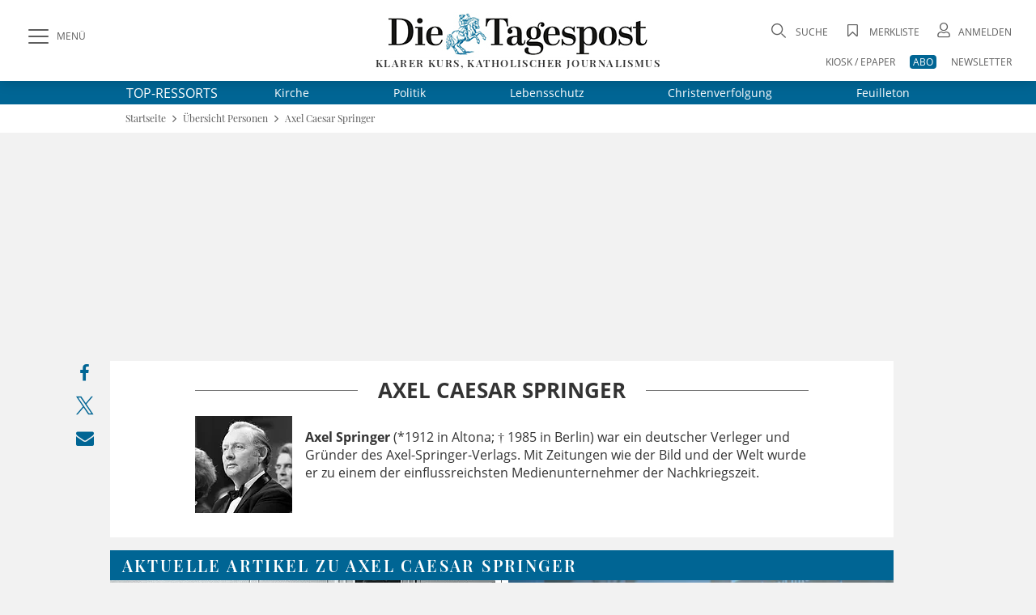

--- FILE ---
content_type: text/html; charset=UTF-8
request_url: https://www.die-tagespost.de/person/axel-caesar-springer/
body_size: 26345
content:
<!DOCTYPE html>
<html lang="de" data-fcms-toggledisplay-container="navContainer">
  <head><style>@font-face{font-family:'Open Sans';font-style:normal;font-weight:300;src:local('Open Sans'),local('Open Sans light'),url(/design2020/fonts/open-sans-v18-latin/open-sans-v18-latin-300.woff2) format('woff2');font-display:swap}@font-face{font-family:'Open Sans';font-style:italic;font-weight:300;src:local('Open Sans'),local('Open Sans italic'),url(/design2020/fonts/open-sans-v18-latin/open-sans-v18-latin-300italic.woff2) format('woff2');font-display:swap}@font-face{font-family:'Open Sans';font-style:normal;font-weight:400;src:local('Open Sans'),local('Open Sans regular'),url(/design2020/fonts/open-sans-v18-latin/open-sans-v18-latin-regular.woff2) format('woff2');font-display:swap}@font-face{font-family:'Open Sans';font-style:italic;font-weight:400;src:local(''),url(/design2020/fonts/open-sans-v18-latin/open-sans-v18-latin-italic.woff2) format('woff2');font-display:swap}@font-face{font-family:'Open Sans';font-style:normal;font-weight:600;src:local('Open Sans Bold'),url(/design2020/fonts/open-sans-v18-latin/open-sans-v18-latin-600.woff2) format('woff2');font-display:swap}@font-face{font-family:'Open Sans';font-style:italic;font-weight:600;src:local(''),url(/design2020/fonts/open-sans-v18-latin/open-sans-v18-latin-600italic.woff2) format('woff2');font-display:swap}@font-face{font-family:'Open Sans';font-style:normal;font-weight:700;src:local(''),url(/design2020/fonts/open-sans-v18-latin/open-sans-v18-latin-700.woff2) format('woff2');font-display:swap}@font-face{font-family:'Open Sans';font-style:italic;font-weight:700;src:local(''),url(/design2020/fonts/open-sans-v18-latin/open-sans-v18-latin-700italic.woff2) format('woff2');font-display:swap}@font-face{font-family:'Open Sans';font-style:normal;font-weight:800;src:local(''),url(/design2020/fonts/open-sans-v18-latin/open-sans-v18-latin-800.woff2) format('woff2');font-display:swap}@font-face{font-family:'Open Sans';font-style:italic;font-weight:800;src:local(''),url(/design2020/fonts/open-sans-v18-latin/open-sans-v18-latin-800italic.woff2) format('woff2');font-display:swap}@font-face{font-family:'Playfair Display';font-style:normal;font-weight:400;src:local('Playfair Display'),url(/design2020/fonts/playfair-display-v22-latin/playfair-display-v22-latin-regular.woff2) format('woff2');font-display:swap}@font-face{font-family:'Playfair Display';font-style:normal;font-weight:500;src:local(''),url(/design2020/fonts/playfair-display-v22-latin/playfair-display-v22-latin-500.woff2) format('woff2');font-display:swap}@font-face{font-family:'Playfair Display';font-style:normal;font-weight:600;src:local('Playfair Display Bold'),url(/design2020/fonts/playfair-display-v22-latin/playfair-display-v22-latin-600.woff2) format('woff2');font-display:swap}@font-face{font-family:'Playfair Display';font-style:normal;font-weight:700;src:local(''),url(/design2020/fonts/playfair-display-v22-latin/playfair-display-v22-latin-700.woff2) format('woff2');font-display:swap}@font-face{font-family:'Playfair Display';font-style:normal;font-weight:800;src:local(''),url(/design2020/fonts/playfair-display-v22-latin/playfair-display-v22-latin-800.woff2) format('woff2');font-display:swap}@font-face{font-family:'Playfair Display';font-style:italic;font-weight:400;src:local(''),url(/design2020/fonts/playfair-display-v22-latin/playfair-display-v22-latin-italic.woff2) format('woff2');font-display:swap}@font-face{font-family:'Playfair Display';font-style:italic;font-weight:500;src:local(''),url(/design2020/fonts/playfair-display-v22-latin/playfair-display-v22-latin-500italic.woff2) format('woff2');font-display:swap}@font-face{font-family:'Playfair Display';font-style:normal;font-weight:900;src:local(''),url(/design2020/fonts/playfair-display-v22-latin/playfair-display-v22-latin-900.woff2) format('woff2');font-display:swap}@font-face{font-family:'Playfair Display';font-style:italic;font-weight:600;src:local(''),url(/design2020/fonts/playfair-display-v22-latin/playfair-display-v22-latin-600italic.woff2) format('woff2');font-display:swap}@font-face{font-family:'Playfair Display';font-style:italic;font-weight:800;src:local(''),url(/design2020/fonts/playfair-display-v22-latin/playfair-display-v22-latin-800italic.woff2) format('woff2');font-display:swap}@font-face{font-family:'Playfair Display';font-style:italic;font-weight:900;src:local(''),url(/design2020/fonts/playfair-display-v22-latin/playfair-display-v22-latin-900italic.woff2) format('woff2');font-display:swap}@font-face{font-family:'Playfair Display';font-style:italic;font-weight:700;src:local(''),url(/design2020/fonts/playfair-display-v22-latin/playfair-display-v22-latin-700italic.woff2) format('woff2');font-display:swap}@font-face{font-family:fontello;src:url(/design2020/fonts/fontello/fontello.eot?5688373);src:url('/design2020/fonts/fontello/fontello.eot?5688373#iefix') format('embedded-opentype'),url(/design2020/fonts/fontello/font/fontello.woff2?5688373) format('woff2'),url(/design2020/fonts/fontello/font/fontello.woff?5688373) format('woff'),url(/design2020/fonts/fontello/font/fontello.ttf?5688373) format('truetype'),url('/design2020/fonts/fontello/font/fontello.svg?5688373#fontello') format('svg');font-weight:400;font-style:normal}a,article,aside,b,body,div,figcaption,figure,footer,form,h1,header,hgroup,html,i,img,label,li,nav,section,span,time,ul{margin:0;padding:0;border:0;font:inherit;font-size:100%;vertical-align:baseline}@media screen and (max-width:767px){.art-detail{padding:20px 0}.art-detail>header{padding:0 16px;margin:0}.art-detail .headline{font-size:26px;line-height:32px;min-height:32px}.art-detail .description{line-height:23px;margin-bottom:30px}.art-detail .article_additionals{margin:0 16px -10px}}aside.stickylist{position:sticky;top:120px;grid-row:5/-1;margin-top:15px;height:200px;display:flex;flex-direction:column;align-items:flex-end;z-index:99}aside.stickylist,aside.stickylist>div{display:flex;flex-direction:column;align-items:flex-end}aside.stickylist .social .icon{font-size:22px}aside.stickylist a{padding-bottom:10px}@media screen and (max-width:767px){.product-teaser .user_offer{margin:0 0 25px;flex:1 1 100%;width:100%}}[class*=" icon-"]:before,[class^=icon-]:before{font-family:fontello;font-style:normal;font-weight:400;speak:never;display:inline-block;text-decoration:inherit;width:1em;margin-right:.2em;text-align:center;font-variant:normal;text-transform:none;line-height:1em;margin-left:.2em;-webkit-font-smoothing:antialiased;-moz-osx-font-smoothing:grayscale}.icon-print:before{content:'\e801'}.icon-search:before{content:'\e80b'}.icon-close:before{content:'\e80c'}.icon-avatar:before{content:'\e80e'}.icon-video-circled:before{content:'\e816'}.icon-logo-x:before{content:'\e83f'}.icon-bookmark-empty:before{content:'\f097'}.icon-facebook:before{content:'\f09a'}.icon-mail:before{content:'\f0e0'}.icon-angle-left:before{content:'\f104'}.icon-angle-right:before{content:'\f105'}.icon-angle-up:before{content:'\f106'}.icon-whatsapp:before{content:'\f232'}nav[role=navigation]{position:fixed;top:0;left:0;z-index:9999}.navigationContainer ul{margin:0;padding:0;list-style:none}.navigationContainer a{font-weight:400}.navigationContainer .subLayer{display:none;position:relative;top:-1px;left:0;height:auto;z-index:1001}.navigationContainer ul.mainLayermainLayer{left:0;padding:0;transform:translate(-330px,0);position:fixed;top:130px;bottom:0;height:calc(100vh - 130px);min-height:100%;-webkit-overflow-scrolling:touch;-webkit-backface-visibility:hidden;background-color:#fff;overflow-y:auto;width:330px;max-width:100vw;padding-bottom:40px}.contentwrapper,.footer,.nav-wrapper{-webkit-overflow-scrolling:touch;-webkit-backface-visibility:hidden}.navContentOverlay{display:none;position:fixed;left:0;top:130px;width:100vw;height:100vh;background:rgb(0 0 0 / .3);z-index:800000}.mainLayermainLayer>li.mainLayer{line-height:2em;border-top:1px solid var(--color-grey2);display:flex;flex-wrap:wrap;margin:0 16px;align-items:center;min-height:45px;height:auto}.mainLayermainLayer>li.mainLayer>a{padding:0;-webkit-box-flex:1;-ms-flex:1 1 80%;flex:1 1 80%;line-height:2em;font-family:var(--font-primary);font-size:15px;text-transform:uppercase;letter-spacing:1.12px;display:flex;height:45px;align-items:center;font-weight:500}.mainLayermainLayer>li.mainLayer .dropdown-content a{padding:0;-webkit-box-flex:1;-ms-flex:1 1 80%;flex:1 1 80%;line-height:2em;font-family:var(--font-primary);font-size:18px;color:var(--fontcolor-primary)}.mainLayermainLayer>li.mainLayer .open_submenue{border-left:1px solid #fff;-webkit-box-flex:0;-ms-flex:0 0 40px;flex:0 0 40px}.mainLayermainLayer>li.mainLayer .toggleicon{border-left:1px solid var(--color-grey2);margin:5px 0;display:grid;place-items:center}.mainLayermainLayer>li.mainLayer .toggleicon:before{content:'\f107';font-family:fontello;font-style:normal;font-weight:400;speak:none;display:inline-block;text-decoration:inherit;width:1em;margin-right:.2em;text-align:center;font-variant:normal;text-transform:none;line-height:1em;margin-left:.2em;-webkit-font-smoothing:antialiased;-moz-osx-font-smoothing:grayscale;color:var(--blue-primary);font-size:30px}.mainLayermainLayer>li.mainLayer .subLayerLeft{position:relative;-webkit-box-flex:0;-ms-flex:0 0 100%;flex:0 0 100%;margin:-5px 0 5px}.mainLayermainLayer>li.mainLayer .subLayerLeft.tiefe3{margin-bottom:0}.mainLayermainLayer>li.mainLayer .subLayerLeft.tiefe3 a{font-size:16px;margin-left:16px}.mainLayermainLayer .navi_intro{margin:17px 16px;display:flex;justify-content:space-between}.mainLayermainLayer .navi_intro a{font-family:var(--font-primary);text-transform:uppercase;text-decoration:underline;color:var(--color-darkgrey);font-size:13px}@media screen and (max-width:1023px){aside.stickylist{display:none}.navigationContainer ul.mainLayermainLayer{top:90px;height:calc(100vh - 90px)}.navContentOverlay{top:90px}}@media screen and (max-width:767px){.navigationContainer ul.mainLayermainLayer{top:60px;height:calc(100vh - 60px)}.navContentOverlay{top:60px}.navigationContainer ul.mainLayermainLayer{width:100vw;transform:translate(-100vw,0);height:calc(100vh - 40px)}.hide-mobile{display:none!important}.hide-desk{display:initial}}form .form-group{margin-bottom:.5rem}form label{display:inline-block;height:auto;font-family:var(--font-primary);font-size:12px;line-height:18px;color:var(--color-darkgrey)}input[type=password],input[type=search],input[type=text]{padding:14px 15px;width:100%;height:auto;margin-bottom:0;box-sizing:border-box;background:#fff;border:1px solid var(--color-grey2);-webkit-appearance:none;outline:0;border-radius:.5px;font-family:var(--font-primary);font-size:16px;line-height:20px}input::-webkit-search-cancel-button,input::-webkit-search-decoration{display:none}.input-field{position:relative}.input-field ::-webkit-input-placeholder{color:var(--color-grey1);font-size:16px}.input-field ::-moz-placeholder{color:var(--color-grey1);font-size:16px}.input-field :-ms-input-placeholder{color:var(--color-grey1);font-size:16px}.input-field.styled label{font-family:var(--font-primary);font-size:16px;line-height:18px;color:var(--color-darkgrey)}.input-field.styled [type=checkbox]:checked{position:absolute;opacity:0}.input-field.styled [type=checkbox]+span:not(.lever){position:relative;padding-left:45px;display:inline-block;height:30px;line-height:30px}.input-field.styled [type=checkbox]:checked+span:not(.lever):before{top:2px;left:2px;width:7px;height:16px;border-top:2px solid #fff0;border-left:2px solid #fff0;border-right:2px solid var(--blue-primary);border-bottom:2px solid var(--blue-primary);-webkit-transform:rotate(40deg);transform:rotate(40deg);-webkit-backface-visibility:hidden;backface-visibility:hidden;-webkit-transform-origin:100% 100%;transform-origin:100% 100%}.input-field.styled [type=checkbox]+span:not(.lever):after{border-radius:2px}.input-field.styled [type=checkbox]+span:not(.lever):after,.input-field.styled [type=checkbox]+span:not(.lever):before{content:'';left:0;position:absolute;z-index:1}.input-field.styled [type=checkbox]:checked+span:not(.lever):after{top:0;width:30px;height:30px;border:1px solid var(--color-grey2);background-color:#fff;z-index:0;box-sizing:border-box;color:var(--blue-primary)}.input-field.styled.small [type=checkbox]+span:not(.lever){position:relative;padding-left:35px;display:inline-block;height:25px;line-height:25px}.input-field.styled.small [type=checkbox]:checked+span:not(.lever):after{top:0;width:24px;height:24px}.input-field.styled.small [type=checkbox]:checked+span:not(.lever):before{top:5px;left:2px;width:5px;height:10px}.input-field.styled.small label{font-size:14px}a,article,aside,b,body,div,figcaption,figure,footer,form,h1,header,hgroup,html,i,img,label,li,nav,p,section,span,time,ul{margin:0;padding:0;border:0;font:inherit;font-size:100%;vertical-align:baseline}ul{list-style:none}img{display:inline-block;max-width:100%;height:auto;vertical-align:middle}b{font-weight:700}i{font-style:italic}*{-webkit-box-sizing:border-box;-moz-box-sizing:border-box;box-sizing:border-box}a{outline:0;color:var(--blue-primary);text-decoration:none}a img{border:none}article,aside,figcaption,figure,footer,header,hgroup,main,nav,section{display:block}main#main-contentwrapper{position:relative;background:#f2f2f2}p{font-size:inherit;font-weight:400;margin:15px 0}ul{text-decoration:none;list-style-type:none;list-style-position:outside;font-family:inherit}:root{--font-primary:'Open Sans';--font-secondary:'Playfair Display';--font-additional:'Open Sans'}:root{--blue-light:hsla(200, 61%, 72%, 1);--blue-lighter:hsla(201, 62%, 63%, 0.27);--blue-primary:hsla(199, 100%, 29%, 1);--blue-secondary:hsla(199, 100%, 29%, 0.98);--fontcolor-primary:hsla(0, 0%, 20%, 1);--fontcolor-light:#333333E6;--fontcolor-headline:hsla(0, 0%, 20%, 0.86);--color-darkgrey:hsla(0, 0%, 20%, 0.8);--color-grey1:hsla(0, 0%, 86%, 0.99);--color-grey2:hsla(0, 0%, 44%, 1);--color-grey3:hsla(0, 0%, 20%, 0.9);--color-grey4:hsla(0, 0%, 89%, 1);--color-buttons:hsla(0, 0%, 20%, 0.85);--color-background:hsla(0, 0%, 95%, 1);--color-red:#C8001F;--color-orange:hsla(44, 100%, 50%, 1);--color-beige:hsla(48, 24%, 48%, 0.44);--color-beige-light:hsla(48, 24%, 48%, 0.22);--color-beige-dark:hsla(48, 24%, 48%, 1);--color-beige-lighter:hsla(48, 24%, 48%, 0.21)}html{font:normal 16px/1.3 var(--font-primary),serif;height:100%;line-height:1;color:var(--fontcolor-primary);-webkit-text-size-adjust:100%}body{font-family:var(--font-primary),serif;-webkit-font-smoothing:antialiased;-webkit-font-feature-settings:"liga" 0;font-feature-settings:"liga" 0;-webkit-font-variant-ligatures:no-common-ligatures;background:var(--color-background);min-height:100%;line-height:1.4;color:var(--fontcolor-primary)}@media screen and (min-width:768px){.hide-mobile{display:initial}.hide-desk{display:none!important}}.shadow{box-shadow:0 0 16px rgb(0 0 0 / .2)}.flex-container{display:-webkit-box;display:-ms-flexbox;display:flex;-webkit-box-orient:horizontal;-webkit-box-direction:normal;-ms-flex-flow:row wrap;flex-flow:row wrap;-webkit-box-pack:justify;-ms-flex-pack:justify;justify-content:space-between;-webkit-box-align:center;-ms-flex-align:center;align-items:center}.flex-container>*{-webkit-box-flex:0;-ms-flex:0 1 auto;flex:0 1 auto}.btn,button{border:1px solid var(--color-buttons);outline:0;border-radius:4px;display:inline-block;min-height:2.5em;width:auto;min-width:7.5em;display:inline-flex;justify-content:space-around;align-items:center;background:var(--color-buttons);color:#fff;font-family:var(--font-primary);font-size:12px;box-sizing:border-box;-webkit-appearance:none;padding:.5em 2em;text-align:center;line-height:initial}.pagewrapper{display:grid;grid-template-columns:1fr 1000px auto 1fr;grid-template-rows:100px auto auto 1fr auto auto;grid-auto-rows:auto}.pagewrapper{display:grid;grid-template-columns:1fr 1000px max-content 1fr;grid-template-rows:100px max-content max-content 1fr max-content max-content;grid-auto-rows:max-content;position:relative}.content-box{display:grid;grid-gap:16px;grid-template-columns:repeat(12,minmax(1px,1fr));background:#fff;margin:16px}.content-box .teaser{grid-column:1/-1}.content-box .full-item{grid-column:1/-1}.pagewrapper .header{grid-column-start:1;grid-column-end:-1;background:#fff;height:100px;position:sticky;position:-webkit-sticky;top:0;z-index:1002}.pagewrapper .topthemen{grid-column-start:1;grid-column-end:-1;background:var(--blue-primary);color:#fff}.pagewrapper .topthemen .themenkomplex{width:968px;display:flex;align-items:center;margin:0 auto}.pagewrapper .topthemen .themenkomplex .unterressorts{display:flex;justify-content:space-between;flex:1 1 auto;margin-left:40px}.pagewrapper .topthemen a{font-family:var(--font-primary);color:#fff;display:inline-block;font-size:14px;font-weight:400;margin:5px 30px}.pagewrapper .topthemen a:last-child{margin-right:0}.pagewrapper .contentwrapper{grid-column-start:2;grid-column-end:3}.pagewrapper .footer{grid-column-start:2;grid-column-end:2}.pagewrapper>*{grid-row:span 1}@media screen and (max-width:1023px){.pagewrapper .topthemen .themenkomplex{width:calc(100vw - 60px)}.pagewrapper .topthemen a{font-family:var(--font-primary);color:#fff;display:inline-block;font-size:14px;font-weight:400;margin:5px 0}.pagewrapper{display:grid;grid-template-columns:0 1fr 0;grid-template-rows:min-content auto auto 1fr auto;grid-template-rows:min-content max-content max-content 1fr max-content}}.pagewrapper .header{display:grid;grid-template-columns:1fr 1000px auto 1fr;grid-template-columns:1fr 1000px max-content 1fr;grid-template-rows:100px}.pagewrapper .header .header-elements{width:100%;max-width:calc(100% - 60px);margin:0 30px;padding:25px 0 5px;grid-column:1/-1;grid-row-start:1;height:100px;display:grid;grid-template-columns:320px 1fr 320px}.pagewrapper .header .header-elements .button-collapse{font-family:var(--font-primary);font-size:12px;color:var(--color-darkgrey);display:flex;align-items:center;justify-self:start;align-self:start;height:40px}.pagewrapper .header .header-elements .icon-slide-menu:before{font-size:25px;margin-right:10px;content:'\e80d'}.pagewrapper .header .head-campaign{color:#fff;width:145px;height:40px;margin-top:35px;font-family:var(--font-secondary);font-size:12px;grid-column-start:2;grid-row-start:1;margin-left:30px}@media screen and (max-width:1220px){.pagewrapper .header .head-campaign{margin-left:120px}}.pagewrapper .header .header-elements .logo-container{justify-self:center;font-family:var(--font-secondary);font-size:13px;letter-spacing:1.43px;text-transform:uppercase;font-weight:600;text-align:center;margin-top:-10px}.pagewrapper .header .header-elements .logo-container h1{display:block;height:0;overflow:hidden;font-size:1rem;text-indent:-1500px;line-height:0}.pagewrapper .header .header-elements .logo-container .logotext{margin-top:-3px;display:block}.pagewrapper .header .header-elements .head-toplinks{position:relative;display:flex;flex-wrap:wrap;font-family:var(--font-primary);font-size:12px;color:var(--grey1);justify-self:end;justify-content:flex-end}.pagewrapper .header .header-elements .head-toplinks .bluedotContainer{padding:16px;width:250px;position:absolute;right:0;top:30px;background:#fff;border-radius:4px;z-index:9999;font-family:var(--font-primary);text-align:left}.pagewrapper .header .header-elements .head-toplinks .bluedotContainer .rememberlogin{margin:10px 0}.pagewrapper .header .header-elements .head-toplinks .bluedotContainer .btn{width:100%;color:#fff;margin-bottom:20px}.pagewrapper .header .header-elements .head-toplinks .bluedotContainer footer{margin-top:10px}.pagewrapper .header .header-elements .head-toplinks .bluedotContainer footer a{color:var(--blue-primary)}.pagewrapper .header .header-elements .head-toplinks .icon{font-size:18px;margin-right:5px}.pagewrapper .header .header-elements .head-toplinks .icon-search{margin-top:5px}.pagewrapper .header .header-elements .head-toplinks .search-dropdown,.pagewrapper .header .header-elements .head-toplinks a{color:var(--color-darkgrey);text-transform:uppercase}.pagewrapper .header .header-elements .head-toplinks .abolink{color:#fff;background:var(--blue-primary);border-radius:4px;padding:0 4px}.pagewrapper .header .header-elements .head-toplinks>li{flex:0 1 auto;text-align:right;padding-left:1.5em}.pagewrapper .header .header-elements .head-toplinks>li.break{flex-basis:100%;height:0}@media screen and (max-width:1023px){.pagewrapper .header .head-campaign{display:none}.pagewrapper .header{display:grid;grid-template-columns:1fr auto 1fr;grid-template-columns:1fr max-content 1fr;grid-template-rows:100px}.pagewrapper .header{grid-column-start:1;grid-column-end:-1;height:60px;box-shadow:0 0 6px rgb(0 0 0 / .2)}.pagewrapper .header{grid-template-columns:50px 1fr 50px;grid-template-rows:60px}.pagewrapper .header .header-elements .button-collapse .text{display:none}.pagewrapper .header .header-elements .button-collapse{align-self:center}.pagewrapper .header .header-elements .logo-container{justify-self:center;width:180px;height:28px;margin-top:0}.pagewrapper .header .header-elements .logo-container .logotext{display:none}.pagewrapper .header .header-elements{width:100%;max-width:calc(100vw - 20px);margin:0 10px;padding:5px 0;grid-column:1/-1;grid-row-start:1;height:60px;display:grid;grid-template-columns:40px 1fr 50px;place-items:center}.pagewrapper .header .header-elements .head-toplinks{width:60px;flex-wrap:nowrap;align-items:center}.head-toplinks .hide-mobile{display:none}.pagewrapper .header .header-elements .head-toplinks .bluedotContainer{top:50px}}@media screen and (max-width:767px){.pagewrapper{display:grid;grid-template-columns:1fr;grid-template-rows:min-content max-content 1fr max-content}.pagewrapper .header{grid-column-start:1;grid-column-end:-1;height:60px;box-shadow:0 0 6px rgb(0 0 0 / .2)}.pagewrapper .contentwrapper{grid-column-start:1;grid-column-end:-1;margin-bottom:0}.pagewrapper .footer{grid-column-start:1;grid-column-end:-1}.content-box{display:grid;grid-gap:16px;grid-template-columns:repeat(12,minmax(1px,1fr));background:#fff;margin:16px 0}.content-box .teaser{grid-column:1/-1}.content-box .full-item{grid-column:1/-1}.pagewrapper .header{grid-template-columns:50px 1fr 50px;grid-template-rows:60px}.pagewrapper .header .header-elements .button-collapse .text{display:none}.pagewrapper .header .header-elements .button-collapse{align-self:center}.pagewrapper .header .header-elements .logo-container{justify-self:flex-start;width:180px;height:28px;margin-left:20px}.pagewrapper .header .header-elements{width:100%;max-width:calc(100vw - 20px);margin:0 10px;padding:5px 0;grid-column:1/-1;grid-row-start:1;height:60px;display:grid;grid-template-columns:40px 1fr 50px;place-items:center}.pagewrapper .header .header-elements .head-toplinks{width:60px;flex-wrap:nowrap;align-items:center}}@media screen and (max-width:480px){.pagewrapper .header .header-elements .logo-container{width:150px;height:24px}.pagewrapper .header .header-elements .head-toplinks>li{padding-left:1em}}@media screen and (max-width:374px){.pagewrapper .header .header-elements .logo-container{width:140px;height:21px}}.header-elements .searchform{position:relative}.header-elements input.searchfield{font-family:var(--font-secondary);position:relative;overflow:visible;display:inline-block;padding:15px;text-decoration:none;font-family:var(--font-secondary);line-height:18px;font-weight:400;font-size:16px;text-transform:uppercase;white-space:nowrap;outline:0;border:1px solid var(--color-grey2);background-color:#fff;width:100%;height:48px;-webkit-appearance:none;padding-right:40px}.header-elements input.searchfield::-webkit-input-placeholder{color:var(--color-grey1);font-size:16px}.header-elements input.searchfield::-moz-placeholder{color:var(--color-grey1);font-size:16px}.header-elements button.searchicon{-webkit-appearance:none;-webkit-border-radius:0;border:none;outline:0;background:#fff0;position:absolute;left:calc(100% - 120px);top:13px;min-width:auto;min-height:0;-webkit-border-radius:.5px;padding:0;font-size:28px}.header-elements .searchform{width:100vw;background:#fff;opacity:0;position:fixed;top:130px;left:0;box-shadow:0 10px 10px -15px rgb(0 0 0 / .6);height:0;display:grid;grid-template-columns:1fr 1000px auto 1fr;grid-template-columns:1fr 1000px max-content 1fr}.header-elements .searchform .header-searchform{grid-column-start:2;grid-column-end:3;position:relative;display:flex;flex-wrap:nowrap;align-items:center;justify-content:center;margin:0 30px 0 22px}.header-elements .searchform .header-searchform .close-icon{font-size:25px;margin-left:25px;color:var(--color-darkgrey)}.footer.main{font-size:11px;font-family:var(--font-primary);color:var(--fontcolor-primary);line-height:1.3;margin-bottom:16px}.breadcrumb-spacer{grid-column-start:1;grid-column-end:-1;background:#fff;display:grid;grid-template-columns:1fr 1000px auto 1fr;grid-template-columns:1fr 1000px max-content 1fr;grid-gap:6px}.breadcrumb-container{display:grid;grid-template-columns:1fr 1000px auto 1fr;grid-template-columns:1fr 1000px max-content 1fr;grid-template-rows:max-content;grid-column-start:1;grid-column-end:-1;background:#fff}ul.breadcrumb{grid-column-start:2;grid-column-end:3;font-family:var(--font-secondary);background:#fff;height:35px;font-size:12px;line-height:15px;display:flex;align-items:center;color:var(--color-darkgrey);padding:0 15px}.breadcrumb .breadCrumbTrenner{font-size:15px}.breadcrumb li a{color:inherit}@media screen and (max-width:1023px){.header-elements .searchform{top:88px;grid-template-columns:1fr}.header-elements .searchform .header-searchform{grid-column:1/-1;margin:0 25px 0 16px}.header-elements button.searchicon{left:calc(100% - 90px)}.header-elements .searchform .header-searchform .close-icon{margin-left:10px}.breadcrumb-container,.breadcrumb-spacer{grid-template-columns:30px max-content 1fr}ul.breadcrumb{padding:0}}.navigationContainer .navi-topthemen{margin:25px 16px 10px 13px}.navigationContainer .navi-topthemen .thema{border-radius:4px;display:inline-block;width:auto;background:var(--color-grey2);color:#fff;font-family:var(--font-primary);font-size:12px;box-sizing:border-box;padding:8px 12px;line-height:14px;text-transform:uppercase;margin:5px 3px;font-weight:400}.content-box.aufmacherbox{padding-bottom:16px}.aufmacherbox .teaser{position:relative}.aufmacherbox .teaser .behindWall img{display:inline-block;margin-right:5px;height:21px;width:21px;margin-bottom:3px}.aufmacherbox .teaser.topteaser.nummer-1 .behindWall img{width:25px;height:25px}.aufmacherbox .teaser .teaser-content{padding:16px 16px 0;display:inline-block}.aufmacherbox .teaser .description{padding:5px 16px 10px;display:inline-block;font-family:var(--font-primary);font-size:14px;line-height:21px;color:var(--fontcolor-primary)}.topaufmacherbox .teaser.topteaser.nummer-1 .description{padding-left:0}.aufmacherbox .teaser .description,.aufmacherbox .teaser .teaser-content{color:var(--fontcolor-primary)}.aufmacherbox .teaser .teaser-content .topline{font-family:var(--font-primary);font-size:12px;line-height:16px;text-transform:uppercase;color:var(--blue-primary);margin-bottom:5px;letter-spacing:.96px;font-weight:400}.aufmacherbox .teaser .teaser-content .headline{font-family:var(--font-secondary);font-size:18px;font-weight:600;margin-bottom:5px;margin-top:0;line-height:22px;color:var(--fontcolor-headline)}@media screen and (max-width:767px){.header-elements .searchform{top:60px}.breadcrumb-container{grid-template-columns:16px 1fr 16px;grid-template-rows:35px}.breadcrumb-spacer{grid-template-columns:16px 1fr 16px}ul.breadcrumb{height:35px;padding:0;font-size:10px}.breadcrumb .breadCrumbTrenner{font-size:11px}.aufmacherbox .teaser .teaser-content{padding:16px 16px 0}.aufmacherbox .teaser .datetime{display:flex}.aufmacherbox .teaser .datetime .autoren{margin-left:1px}.aufmacherbox .teaser .datetime .autoren:before{content:","}}.topaufmacherbox .topteaser{grid-column:span 4}.topaufmacherbox .topteaser.nummer-1{grid-column:1/-1}.topaufmacherbox .topteaser.nummer-1 .link-wrapper{display:grid;grid-template-columns:repeat(12,minmax(1px,1fr));grid-template-rows:1fr;grid-column-gap:16px}.topaufmacherbox .topteaser.nummer-1 .teaser-image{grid-column:1/9;grid-row:1/-1}.topaufmacherbox .topteaser.nummer-1 .teaser-content{grid-column:8/13;grid-row:1/-1;align-self:end;margin-bottom:30px;background:#fff;padding:30px 20px;z-index:2}.topaufmacherbox .topteaser.nummer-1 .teaser-additionals{grid-column:1/2;grid-row:1/-1;justify-self:start;margin-left:20px;margin-top:16px;display:flex;flex-direction:column;align-items:flex-start;position:relative;top:initial;right:initial}.topaufmacherbox .topteaser.nummer-1 figure{aspect-ratio:auto 9/5}.aufmacherbox .topteaser.nummer-1 .teaser-content .headline{font-size:26px;line-height:32px}.aufmacherbox .topteaser.nummer-1 .teaser-content .headline a{font-family:'Playfair Display';font-family:var(--font-secondary);font-weight:700;font-style:normal}.topaufmacherbox .teaser.topteaser.nummer-1 .description{font-family:'Open Sans';font-family:var(--font-primary);font-weight:400;font-style:normal}.aufmacherbox .topteaser.nummer-1 .teaser-content .topline{margin-bottom:5px}@media screen and (max-width:950px){.topaufmacherbox .topteaser.nummer-1 .teaser-content{grid-column:6/13}}@media screen and (max-width:840px){.topaufmacherbox .topteaser.nummer-1 .teaser-content{grid-column:5/13}}@media screen and (max-width:767px){.topaufmacherbox .topteaser,.topaufmacherbox .topteaser.nummer-1,.topaufmacherbox .topteaser.nummer-2,.topaufmacherbox .topteaser.nummer-3,.topaufmacherbox .topteaser.nummer-7,.topaufmacherbox .topteaser.nummer-8,.topaufmacherbox .topteaser.special{grid-column:1/-1}.topaufmacherbox .topteaser.nummer-1 .link-wrapper{display:block}.topaufmacherbox .topteaser.nummer-1 .teaser-content{margin-bottom:0;padding:16px 16px 0;display:inline-block}.aufmacherbox .topteaser.nummer-1 .teaser-content .headline{font-size:18px;line-height:22px}.aufmacherbox .topteaser.nummer-1 .teaser-content .topline{margin-bottom:5px}.topaufmacherbox .topteaser.nummer-1 .teaser-additionals{position:absolute;top:16px;right:20px;margin:0}.topaufmacherbox .topteaser:not(.nummer-1) .link-wrapper{display:grid;grid-template-columns:33.33vw 1fr;grid-template-rows:max-content}.topaufmacherbox .topteaser{margin-bottom:-5px}.topaufmacherbox .topteaser:not(.nummer-1) .topline{margin-bottom:0}.topaufmacherbox .topteaser:not(.nummer-1) .headline{font-size:14px;line-height:16px}.topaufmacherbox .topteaser:not(.nummer-1) .teaser-content{padding-top:2px;padding-bottom:0;padding-left:10px}.topaufmacherbox .topteaser:not(.nummer-1) .teaser-additionals{left:calc(33.33vw - 40px);top:5px;max-width:35px;line-height:11px}.topaufmacherbox .topteaser.nummer-1 .teaser-additionals{align-items:flex-end}}@media screen and (min-width:768px){.topaufmacherbox{grid-column-gap:0;padding-top:40px}.topaufmacherbox .topteaser.nummer-2{padding-right:7px;border-right:1px solid var(--color-grey2)}.topaufmacherbox .topteaser.nummer-3{padding-left:8px;padding-right:7px;border-right:1px solid var(--color-grey2)}.topaufmacherbox .topteaser.nummer-7{padding-left:8px}}.defaultbox{display:grid;grid-gap:16px;grid-template-columns:repeat(12,minmax(1px,1fr));background:#fff;grid-column:1/-1}.defaultbox .teaser{grid-column:span 4}.defaultbox .teaser.nummer-2{grid-column:span 6}@media screen and (max-width:767px){.defaultbox{grid-row-gap:10px}.defaultbox .teaser,.defaultbox .teaser.nummer-2{grid-column:1/-1}.aufmacherbox .teaser.topteaser.nummer-1 .behindWall img{height:15px;width:15px}}.aufmacherbox .teaser .teaser-image img{width:100%}.aufmacherbox .teaser .datetime{flex:1;padding:0;font-family:var(--font-primary);font-size:10px;line-height:14px;color:var(--fontcolor-headline);font-style:italic}.topaufmacherbox .topteaser.nummer-1 .datetime{padding-left:0}.aufmacherbox.defaultbox.fuenfer{margin-bottom:16px}@media screen and (min-width:768px){.topaufmacherbox .topteaser.nummer-1 .teaser-content{padding-bottom:10px}.aufmacherbox .teaser,.topaufmacherbox .topteaser{display:flex;flex-direction:column}.aufmacherbox .teaser .description,.topaufmacherbox .topteaser .description{flex:1 1 100%}.aufmacherbox.defaultbox{grid-column-gap:0;justify-content:end}.aufmacherbox.defaultbox .teaser.nummer-1,.aufmacherbox.defaultbox .teaser.nummer-3{padding-right:7px;border-right:1px solid var(--color-darkgrey)}.aufmacherbox.defaultbox .teaser.nummer-2,.aufmacherbox.defaultbox .teaser.nummer-5{padding-left:8px}.aufmacherbox.defaultbox .teaser.nummer-4{padding-left:8px;padding-right:7px;border-right:1px solid var(--color-darkgrey)}.defaultbox .teaser.nummer-2{grid-column:span 6;padding-left:8px}}.content-box .autorenbox,.content-box .schlagwort-intro{grid-column:1/-1;margin:20px 105px 30px;text-align:center}.schlagwort-intro.schlagwort-type--person .schlagwort-intro-header{grid-area:header;margin-bottom:1rem}.schlagwort-intro.schlagwort-type--person .schlagwort-intro-thumbnail{grid-area:thumbnail}.schlagwort-intro.schlagwort-type--person .schlagwort-intro-description{grid-area:description}.content-box.facet-search .suchergebnis-toggle{grid-area:facet-toggle;display:none}.content-box.facet-search .facet-searchform{grid-area:facet-searchform}.content-box.facet-search .sorting-container{grid-area:facet-sorting}.content-box.facet-search .facet-dateselect{grid-area:facet-dateselect;margin-top:3px}.content-box.facet-search .facet-tableiste{grid-area:facet-tableiste}.content-box.facet-search .open-hilfebox-suche{grid-area:facet-open-hilfe;text-align:right}.content-box.facet-search .datepicker-container{grid-area:datepicker-container}.content-box .facet-suchhilfe{padding:40px 104px;font-size:16px;line-height:28px;font-family:var(--font-primary);grid-area:facet-suchhilfe}.div-gpt-ad{display:flex;align-items:center;justify-content:center;background:#fff0;speak:never;-webkit-border-radius:.5px}#div-gpt-ad-Superbanner_top>div{margin-top:16px!important}#div-gpt-ad-Left_0,#div-gpt-ad-Right_0,#div-gpt-ad-Skyscraper_L,#div-gpt-ad-Skyscraper_R{position:sticky!important;top:120px}#div-gpt-ad-Left_0,#div-gpt-ad-Skyscraper_L{margin-right:40px}#div-gpt-ad-Right_0,#div-gpt-ad-Skyscraper_R{margin-left:40px}#div-gpt-ad-Skyscraper_L>div,#div-gpt-ad-Skyscraper_R>div{position:absolute;top:16px}#div-gpt-ad-Skyscraper_L>div{right:0}#div-gpt-ad-Skyscraper_R>div{left:0}@media screen and (max-width:767px){.content-box .autorenbox,.content-box .schlagwort-intro{margin:20px 16px 30px}.content-box .facet-suchhilfe{padding:30px 16px;font-size:16px;line-height:28px;font-family:var(--font-primary);grid-area:facet-suchhilfe}.div-gpt-ad{margin:0}.defaultbox.simple .teaser .description{padding:10px 0;display:initial;grid-area:description}.aufmacherbox.defaultbox.simple .teaser .teaser-bottom .aufmacherbox.defaultbox.simple .teaser :not(.teaser-bottom) .datetime{grid-area:datetime;padding-bottom:0}.defaultbox.simple .teaser .content-link{grid-area:content-link;min-height:19vw}.defaultbox.simple .teaser{display:grid;grid-template-columns:max-content minmax(1px,1fr)}}#div-gpt-ad-Superbanner_top.div-gpt-ad.div-gpt-ad--center,#div-gpt-ad-Top_0.div-gpt-ad.div-gpt-ad--center{min-height:266px}#div-gpt-ad-Superbanner_top.div-gpt-ad.div-gpt-ad--center>div{margin-top:auto!important}#ad-popup{display:none;position:fixed;top:0;right:0;bottom:0;left:0;z-index:9999999}#ad-popup .ad-popup-container{display:flex;justify-content:center;align-items:center;width:100%;height:100%;background:rgb(255 255 255 / .75)}#ad-popup .ad-popup-inner{position:relative;padding:20px}#ad-popup .ad-popup-image{width:100%;height:100%;object-fit:contain}#ad-popup .ad-popup-closebtn{position:absolute;top:0;right:0;display:flex;justify-content:center;align-items:center;width:2em;height:2em;font-size:18px;line-height:1;background:#fff;border:2px solid #000;border-radius:50%;overflow:hidden}.footer-popup.footer-popup--opened{display:block;bottom:0}.footer-popup button.footerPopupOverlayBTN{position:absolute;left:0;right:0;top:0;bottom:0;background:#fff0;border:#fff0;z-index:8}.navigationContainer .navi-campaign{margin-bottom:16px;background-color:rgb(147 197 222 / .4);font-size:14px;line-height:20px}.navigationContainer .navi-campaign a{display:block;padding:10px 16px;color:inherit}.defaultbox.simple .teaser{grid-column:1/-1;display:grid;grid-template-columns:max-content minmax(1px,1fr);grid-template-rows:max-content max-content}.art-detail{grid-column:1/-1;font-family:var(--font-primary);font-size:16px;line-height:28px;color:var(--fontcolor-primary);padding:40px 30px}.art-detail>header{margin:0 75px}.art-detail .art-content{margin-top:40px}.art-detail .art-content.art-content-paywall>*{margin-left:75px;margin-right:75px}.art-detail .topline{font-family:var(--font-primary);font-size:14px;line-height:16px;letter-spacing:1.68px;text-transform:uppercase;color:var(--blue-primary)}.art-detail .headline{font-family:var(--font-secondary);font-size:32px;line-height:40px;color:var(--fontcolor-primary);margin:10px 0;font-weight:700;min-height:40px}.art-detail .description{font-family:var(--font-primary);font-size:14px;line-height:21px;margin-bottom:40px}.art-detail .article_additionals{font-family:var(--font-primary);font-size:15px;line-height:21px;color:var(--color-grey2);display:flex;align-items:center;justify-content:space-between;flex-wrap:wrap;margin-left:75px;margin-bottom:-10px}.art-detail .article_additionals>*{margin-bottom:10px}.art-detail .article_additionals .social_share{display:flex;margin-left:auto}.art-detail .article_additionals .social_share li{border:1px solid #000;color:#000;margin-left:16px;width:32px;height:30px;display:grid;place-items:center}.art-detail .article_additionals .social_share .icon{color:#000;font-size:15px}.art-detail .article_additionals .social_share .print .icon{font-size:20px}.art-detail .article_additionals .social_share .mail .icon{font-size:18px}.art-detail .article_additionals .social_share .facebook .icon,.art-detail .article_additionals .social_share .whatsapp .icon{font-size:19px}.art-detail .article_additionals .social_share .twitter .icon{font-size:22px}.art-detail .article_additionals .autorenblock{display:flex;flex-direction:column}.art-detail .article_additionals .autor{display:inline-flex;align-items:center;margin-right:20px}.art-detail .article_additionals .autorencontainer .flex-container{justify-content:flex-start}.art-detail .article_additionals .autorenblock .autorencontainer .autor-name,.art-detail .article_additionals .autorenblock .autorencontainer .datetime{font-style:italic}.art-detail .art-content.art-content-paywall>p:first-of-type::first-letter{font-size:56px;font-weight:600;line-height:34px;padding-top:8px;float:left;padding-right:.125em}@media screen and (max-width:1023px){.art-detail .article_additionals{margin-left:0}}@media screen and (max-width:767px){.art-detail{padding:20px 0}.art-detail>header{padding:0 16px;margin:0}.art-detail .headline{font-size:26px;line-height:32px;min-height:32px}.art-detail .description{line-height:23px;margin-bottom:30px}.art-detail .article_additionals{margin:0 16px -10px}.art-detail .art-content.art-content-paywall>*{margin-left:16px;margin-right:16px}}.art-detail .art-thumbnail{margin-bottom:40px}.art-detail .art-thumbnail .image-wrapper{position:relative}.art-detail .art-thumbnail figcaption{font-family:var(--font-primary);font-size:12px;font-style:italic;line-height:16px;color:var(--color-grey2);margin:10px 15px}@media screen and (max-width:767px){.art-detail .art-thumbnail{margin-bottom:30px}}.content-box .autorenbox{grid-column:1/-1;margin:20px 105px 30px;text-align:center}@media screen and (max-width:767px){.content-box .autorenbox{margin:20px 16px 30px}.aufmacherbox .teaser .description{padding-left:10px}}.audiodescription .audioControl{display:block}.audiodescription .audioControl.audioControl--hide{position:fixed;z-index:80000000;bottom:0;right:0;left:auto;height:40px;width:54px;border-radius:0;background:#fff;color:#000;box-shadow:none}.art-detail .article_additionals .audiodescription .audioControl .icon{font-size:22px}.art-detail .article_additionals .audiodescription .audioControl.audioControl--hide .icon{font-size:40px}.audiodescription [data-fcms-2click-container=content]{position:fixed;z-index:8000000;bottom:0;left:0;box-shadow:0 0 5px #999;background:#fff;height:40px;width:100%}.aufmacherbox .teaser .teaser-content .headline{font-family:'Playfair Display';font-weight:600}.aufmacherbox .teaser .teaser-content .topline{font-family:'Open Sans'}li.breadCrumbTrenner>i,ul.breadcrumb li,ul.breadcrumb li a{height:15px;display:inline-block}.art-detail-paywall .art-content-paywall{position:relative}.art-detail-paywall .art-content-paywall p:first-child{position:relative;max-height:calc(29px * 11);overflow:hidden}.art-detail-paywall .art-content-paywall:after{content:'';width:100%;height:100%;position:absolute;left:0;top:0;background:-webkit-linear-gradient(#fff0 50px,#fff);background:linear-gradient(#fff0 50px,#fff)}.product-teaser .offer_head{background:var(--blue-secondary);padding:10px;text-align:center;color:#fff;font-family:var(--font-primary),serif;position:relative}.art-detail.art-detail-paywall{padding-bottom:0}.product-teaser{grid-column:1/-1}.product-teaser .user_offers.row{display:-ms-flexbox;display:flex;-ms-flex-wrap:wrap;margin-right:25px;margin-left:25px;padding:0;margin-top:16px;padding-bottom:30px}.product-teaser .user_offer{text-align:center;padding:0;-webkit-box-shadow:0 5px 5px 0 rgb(50 50 50 / .2);-moz-box-shadow:0 5px 5px 0 rgb(50 50 50 / .2);box-shadow:0 5px 5px 0 rgb(50 50 50 / .2);margin:32px 7px 0;flex:1 1 calc(33% - 14px);width:calc(33% - 14px)}.product-teaser .user_offer .epay_offer{display:flex;flex-direction:column;height:100%;background-color:#fff}.product-teaser .user_offer .offer_head .offer_name{font-size:22px;display:inline-flex;align-items:center;padding-bottom:10px}.product-teaser .epay .offer_head .price{font-family:var(--font-primary);border-top:1px solid var(--color-grey1);width:85%;margin:0 auto;font-size:22px;line-height:1.2}@media screen and (max-width:767px){.product-teaser .user_offers.row{flex-wrap:wrap;margin-left:16px;margin-right:16px;margin-top:0;padding-bottom:0}.product-teaser .user_offer{margin:0 0 25px;flex:1 1 100%;width:100%}}.product-teaser .user_offer .epay_offer{text-align:center;background:#cce6f3!important;box-shadow:none}.product-teaser .user_offer .offer_head{font-weight:700;padding:36px 0 10px;background:#fff0;color:inherit}.product-teaser .epay .offer_head .price{width:100%;padding:10px 0;border-top:1px solid var(--color-grey2)}.product-teaser .user_offer .btn{height:42px;font-weight:700}.product-teaser .user_offer{position:relative}.epay_offerEmpfehlung{position:absolute;right:0;top:0;padding:5px 15px;background:var(--color-orange);color:#fff;font-weight:700;box-shadow:0 0 2px #ccc}.epay_offerEmpfehlung+.epay_offer{border:2px solid var(--color-orange)}@media all and (min-width:767px){.epay_offerEmpfehlung+.epay_offer{margin-top:0}.epay_offerEmpfehlung{top:-32px}}.epay_offerInformation{margin-bottom:60px;text-align:center;color:var(--color-orange);font-weight:700}#epayPaywall__produktGLider .epayPaywall__produktGLider--next,#epayPaywall__produktGLider .epayPaywall__produktGLider--prev{display:none;position:absolute;top:50%;font-size:24px;background:rgb(255 255 255 / .75);transform:translate3d(0,-50%,0);-webkit-box-shadow:0 5px 5px 0 rgb(50 50 50 / .2);-moz-box-shadow:0 5px 5px 0 rgb(50 50 50 / .2);box-shadow:0 5px 5px 0 rgb(50 50 50 / .2)}#epayPaywall__produktGLider .epayPaywall__produktGLider--prev{left:0}#epayPaywall__produktGLider .epayPaywall__produktGLider--next{right:0}@media screen and (max-width:767px){#epayPaywall__produktGLider{margin-left:0;margin-right:0}#epayPaywall__produktGLider .user_offer{padding:0 16px;-webkit-box-shadow:none;-moz-box-shadow:none;box-shadow:none}}.product-teaser .tiun_overlay{margin-top:48px}.product-teaser .tiun_overlay .user_offer{margin-left:0;margin-right:0;padding:0 30px 30px;width:100%;-webkit-box-shadow:none;box-shadow:none}.product-teaser .tiun_overlay .user_offer .epay_offer{box-shadow:0 5px 5px 0 rgb(50 50 50 / .2)}.product-teaser .tiun_overlay .user_offer .offer_head{padding-top:64px}.product-teaser .tiun_overlay .user_offer .offer_head .offer_name{padding-bottom:29px}.tiun_overlay #tiunPaymentSnippet{margin:8px auto 42px;width:100%}.product-teaser .tiun_overlay .user_offer .btn.tiun_overlay_btn{width:284px;height:68px;margin:0 auto 38px}@media screen and (max-width:767px){.product-teaser .tiun_overlay{margin-top:0}.product-teaser .tiun_overlay .user_offer{padding-left:16px;padding-right:16px}.product-teaser .tiun_overlay .user_offer .epay_offer{box-shadow:none}.product-teaser .tiun_overlay .user_offer .offer_head{padding-top:27px}.product-teaser .tiun_overlay .user_offer .offer_head .offer_name{padding-bottom:9px}.tiun_overlay #tiunPaymentSnippet{margin-top:-2px;margin-bottom:30px}.product-teaser .tiun_overlay .user_offer .btn.tiun_overlay_btn{width:178px;height:42px}}.tiun_overlay{display:none}</style>
<link rel="stylesheet" type="text/css" href="/storage/css_uncritical/1/1_uncritical_OBJThJxgSU.css" media="print" onload="this.media='all'"><title>Axel Springer: Verleger und Medienunternehmer | Die Tagespost</title>


<meta http-equiv="Content-Type" content="text/html; charset=UTF-8" >
<meta name="author" content="Die Tagespost" >


<meta name="robots" content="INDEX, FOLLOW" ><meta name="google-site-verification" content="EU_vDdKuw7a6LoePGYolNqMf-lBiazzaWUY81udqqV4" >
<meta name="DC.title" content="Die Tagespost" >
<meta name="geo.region" content="DE-BY" >
<meta name="geo.placename" content="W&uuml;rzburg" >
<meta name="geo.position" content="49.7450502;9.9523586" >
<meta name="ICBM" content="49.7450502, 9.9523586" >
<meta name="description" content="Axel  Springer: Entdecken Sie Artikel über den einflussreichen deutschen Verleger und Gründer des Axel Springer Verlags. Jetzt auf Die Tagespost mehr erfahren!" >
<meta name="keywords" content="" >
<meta name="viewport" content="width=device-width, initial-scale=1.0, user-scalable=yes, shrink-to-fit=no" > 

<!-- Facebook Meta Data -->
<meta property="fb:app_id" content="360442021262126">
<meta property="og:site_name" content="die-tagespost.de">
<meta property="og:locale" content="de_DE">
<meta property="og:type" content="article">
<meta property="og:url" content="https://www.die-tagespost.de/person/axel-caesar-springer/" >

<!-- Twitter Meta Data -->
<meta name="twitter:card" content="summary_large_image">
<meta property="twitter:domain" content="die-tagespost.de">
<meta property="twitter:url" content="https://www.die-tagespost.de/person/axel-caesar-springer/">
<meta property="twitter:site" content="@DieTagespost">
<meta property="og:title" content="Axel Caesar Springer">
<meta property="og:description" content="">
<meta name="twitter:title" content="Axel Caesar Springer">
<meta name="twitter:description" content=""><meta property="og:image" content="https://www.die-tagespost.de/storage/image/6/6/2/4/94266_axel-springer_feed-tag_1DR3dA_nK37bQ.jpg">
<meta property="og:image:width" content="1200">
<meta property="og:image:height" content="630">
<meta name="twitter:image" content="https://www.die-tagespost.de/storage/image/6/6/2/4/94266_axel-springer_feed-tag_1DR3dA_nK37bQ.jpg">

<link rel="shortcut icon" href="/mp2015/images/favicon.ico" type="image/x-icon" >
<link rel="apple-touch-icon" href="/design2020/images/apple-touch-icon-57x57.png" sizes="57x57" >
<link rel="apple-touch-icon" href="/design2020/images/apple-touch-icon-60x60.png" sizes="60x60" >
<link rel="apple-touch-icon" href="/design2020/images/apple-touch-icon-72x72.png" sizes="72x72" >
<link rel="apple-touch-icon" href="/design2020/images/apple-touch-icon-76x76.png" sizes="76x76" >
<link rel="apple-touch-icon" href="/design2020/images/apple-touch-icon-114x114.png" sizes="114x114" >
<link rel="apple-touch-icon" href="/design2020/images/apple-touch-icon-120x120.png" sizes="120x120" >
<link rel="apple-touch-icon" href="/design2020/images/apple-touch-icon-144x144.png" sizes="144x144" >
<link rel="apple-touch-icon" href="/design2020/images/apple-touch-icon-152x152.png" sizes="152x152"/ >
<link rel="apple-touch-icon" href="/design2020/images/apple-touch-icon-180x180.png" sizes="180x180" >

<link rel="canonical" href="https://www.die-tagespost.de/person/axel-caesar-springer/" ><script>class fcmsCritical_Dynamic_Style_Device_Model{constructor(){this.type='';this.os='';this.browser='';this.osVersion='';this.fullOsVersion='';this.appType='';this.appVersion='';this.buildVersion='';this.deviceModel='';this.touch=false;this.hash='';this.share=false;this.userAgent=window.navigator.userAgent;}
getGenericDeviceClasses(){const i=this;const classes=[];if(i.os==='ios'){classes.push('fcmscss-device-ios');}else if(i.os==='android'){classes.push('fcmscss-device-android');}
if(i.type==='smartphone'){classes.push('fcmscss-device-smartphone');}else if(i.type==='tablet'){classes.push('fcmscss-device-tablet');}
if(i.appType==='fcmsiosapp'){classes.push('fcmscss-device-fcmsiosapp');}else if(i.appType==='fcmswebapp'){classes.push('fcmscss-device-fcmswebapp');}else if(i.appType==='jambitandroidapp'){classes.push('fcmscss-device-jambitandroidapp');}else if(i.appType==='jambitiosapp'){classes.push('fcmscss-device-jambitiosapp');}
return classes;}
setStyles(classes){const cl=this.getGenericDeviceClasses();document.getElementsByTagName("html")[0].classList.add(...classes,...cl);}}
class fcmsCritical_Dynamic_Style_Device{constructor(){this.deviceModel=this.detect();}
getDeviceInformation(){return this.deviceModel;}
detect(){let ua=window.navigator.userAgent;if(typeof fcmsLib_Device_Navigator==='function'){var navigator=new fcmsLib_Device_Navigator();ua=navigator.getUserAgent();}
const deviceInformation=new fcmsCritical_Dynamic_Style_Device_Model();this.detectDeviceType(deviceInformation,ua);this.detectOperatingSystem(deviceInformation,ua.toLowerCase());this.detectBrowser(deviceInformation,ua.toLowerCase());this.detectTouch(deviceInformation);this.detectApp(deviceInformation,ua.toLowerCase());this.detectHash(deviceInformation);this.detectShare(deviceInformation);return deviceInformation;}
detectShare(di){di.share=(typeof navigator.share==='function');}
detectHash(di){di.hash=window.location.hash.substr(1);}
detectOperatingSystem(deviceInformation,userAgent){let os='';if(userAgent.includes("windows")){os='windows';}else if(userAgent.includes("android")){os='android';this.detectAndroidVersion(deviceInformation,userAgent);}else if(userAgent.includes("linux")){os='linux';}else if(userAgent.includes("ios")||userAgent.includes("ipad")||userAgent.includes("iphone")){os='ios';this.detectIosVersion(deviceInformation,userAgent);}
deviceInformation.os=os;}
detectBrowser(deviceInformation,userAgent){if(userAgent.includes("applewebkit")&&!userAgent.includes("android")){deviceInformation.browser="safari";}}
detectDeviceType(deviceInformation,ua){let type='';if(/(tablet|ipad|playbook|silk)|(android(?!.*mobi))/i.test(ua)){type='tablet';}else if(/Mobile|iP(hone|od)|Android|BlackBerry|IEMobile|Kindle|Silk-Accelerated|(hpw|web)OS|Opera M(obi|ini)/.test(ua)){type='smartphone';}else{type='desktop';}
deviceInformation.type=type;}
detectApp(deviceInformation,userAgent){if(userAgent.indexOf("fcmswebapp")!==-1){this.detectWebApp(deviceInformation,userAgent);}else if(userAgent.indexOf("fcmsiosapp")!==-1){this.detectIosApp(deviceInformation,userAgent);}else if(userAgent.endsWith(" (app; wv)")===true){this.detectJambitApp(deviceInformation,userAgent);}}
detectWebApp(deviceInformation,userAgent){var result=userAgent.match(/\s*fcmswebapp\/([\d\.]+)[-]?([\d]*)\s*\(([a-zA-Z\s]+)\s+([\w,\-.!"#$%&'(){}\[\]*+/:<=>?@\\^_`|~ \t]+);\s*([^;]+);\s+([a-zA-Z]+);.*\)/);if(result===null){this.getLogger().error("fcmsWebApp-UserAgent "+userAgent+" konnte nicht geparst werden.");return"";}
deviceInformation.appType="fcmswebapp";deviceInformation.appVersion=result[1];deviceInformation.buildVersion=result[2];deviceInformation.os=result[3];if(!isNaN(parseInt(result[4],10))){deviceInformation.fullOsVersion=result[4];deviceInformation.osVersion=this.getMajorVersion(result[4]);}
deviceInformation.deviceModel=result[5];deviceInformation.type=result[6];}
detectIosApp(deviceInformation,userAgent){var result=userAgent.match(/\s*fcmsiosapp\/([\d\.]+)[-]?([\d\.]*)\s*\(([a-zA-Z\s]+)\s+([\d\.]+);.*\).*/);if(result===null){this.getLogger().error("fcmsIosApp-UserAgent "+userAgent+" konnte nicht geparst werden.");return"";}
deviceInformation.appType="fcmsiosapp";deviceInformation.appVersion=result[1];deviceInformation.buildVersion=result[2];if(result[3]==='iphone'){deviceInformation.type='smartphone';}else if(result[3]==='ipad'){deviceInformation.type='tablet';}
deviceInformation.os="ios";deviceInformation.fullOsVersion=result[4];deviceInformation.osVersion=this.getMajorVersion(result[4]);}
detectJambitApp(deviceInformation){if(deviceInformation.os==='android'){deviceInformation.appType="jambitandroidapp";}else{deviceInformation.appType="jambitiosapp";}}
detectAndroidVersion(deviceInformation,userAgent){const regex=/android ([\w._\+]+)/;const result=userAgent.match(regex);if(result!==null){deviceInformation.fullOsVersion=result[1];deviceInformation.osVersion=this.getMajorVersion(result[1]);}}
detectIosVersion(deviceInformation,userAgent){const regexes=[/ipad.*cpu[a-z ]+([\w._\+]+)/,/iphone.*cpu[a-z ]+([\w._\+]+)/,/ipod.*cpu[a-z ]+([\w._\+]+)/];for(const regex of regexes){const result=userAgent.match(regex);if(result!==null){deviceInformation.fullOsVersion=result[1].replace(/_/g,'.');deviceInformation.osVersion=this.getMajorVersion(result[1]);break;}}}
detectTouch(deviceInformation){const hasTouch=window.navigator.maxTouchPoints>0;deviceInformation.touch=hasTouch;}
getMajorVersion(version){return version.replace(/[_. ].*/,'');}}
(function(){function f(v){const s=v.split('.');while(s.length<3){s.push('0');}
let r=parseInt(s.map((n)=>n.padStart(3,'0')).join(''),10);return r;}
window.fcmsJs=window.fcmsJs||{};let i=fcmsJs.deviceInformation=(new fcmsCritical_Dynamic_Style_Device()).getDeviceInformation();let cl=[];if(f(i.appVersion)>=f('26')&&i.os=='ios'){cl.push("ios-app-audio");}if(i.hash=='myhash'){cl.push("app-header");}
i.setStyles(cl);})();</script>
<script>
    if (!window.fcmsJs) { window.fcmsJs = {}; }
</script>
<script>fcmsJs=fcmsJs||{};fcmsJs.loadMe=[];fcmsJs.registerMe=[];fcmsJs.initCallback=[];fcmsJs.scriptMe=[];fcmsJs._callbacks={};fcmsJs._callbacks.currentUser=[];fcmsJs.load=function(){var def={pkg:arguments,cb:null};fcmsJs.loadMe.push(def);return{onLoad:function(cb){def.cb=cb;}}};fcmsJs.applications={register:function(a,b,c){fcmsJs.registerMe.push({cl:a,name:b,options:c});}};fcmsJs.scripts={load:function(){var def={pkg:arguments,cb:null};fcmsJs.scriptMe.push(def);return{onLoad:function(cb){def.cb=cb;}}}};fcmsJs.addDuplicateProtection=function addDuplicateProtection(groupName,linkInfos,idents){fcmsJs.initCallback.push(function(){fcmsJs.addDuplicateProtection(groupName,linkInfos,idents);});};fcmsJs.replaceDuplicateProtection=function replaceDuplicateProtection(groupName,linkInfos,idents){fcmsJs.initCallback.push(function(){fcmsJs.replaceDuplicateProtection(groupName,linkInfos,idents);});};fcmsJs.currentUser={onLoad:function(cb){fcmsJs._callbacks['currentUser'].push(cb);}};</script>
<script>fcmsJs.vperm = null;</script>
<script async src="/currentUser.js" fetchpriority="high"></script>
<script>
    fcmsJs.customerScriptVersion = "20250821093127";
    fcmsJs.contexturl = "/person/axel-caesar-springer/";
    fcmsJs.cookiedomain = "";
    fcmsJs.oldCookiedomain = "";
    fcmsJs.isHttpsAllowed = true;
</script>
<script src="/_fWS/jsoninplainout/javascript/fcmsLib_Init/load/init.js?version=1766389349" async fetchpriority="high"></script>
<script>try { fcmsJs.config = {"maps":{"defLatitude":49.804265,"defLongitude":9.99804,"k":"AIzaSyAdPCSgUSPuCVg2wINggRPqLIjE5q1IfDE"},"externalContentMapping":[],"facetedsearch_resultmap":[],"newspaperTitles":[],"recommendation":{"cmp_consent_index":5},"upload":{"limit":20}}; } catch (e) { console.error(e); }</script>


<!-- WERBUNG -->
<script async src="https://securepubads.g.doubleclick.net/tag/js/gpt.js" crossorigin="anonymous"></script>
<script>
  window.googletag = window.googletag || { cmd: [] };
  
  const ad_unit = "/1075255,22065215937/die-tagespost.de";
  
  googletag.cmd.push(() => {
    
    // Define slots
    const slot_Superbanner_top = googletag.defineSlot(ad_unit+'/Superbanner_top', [[300, 50], [320, 320], [300, 150], [300, 250], [940, 250], [320, 80], [1000, 250], [970, 90], [320, 50], [800, 250], [728, 90], [1000, 125], [300, 100], [1000, 100], [300, 75], [970, 250]], "div-gpt-ad-Superbanner_top").addService(googletag.pubads());

const mapping_Superbanner_top = googletag.sizeMapping()
  .addSize([1400, 0], [ [728, 90], [800, 250], [940, 250], [970, 90], [970, 250],  [1000, 100], [1000, 250], [1000, 125]])
  .addSize([1320, 0], [ [728, 90], [1000, 100], [1000, 250], [940, 250], [1000, 125], [970, 90]])
  .addSize([1000, 0], [ [728, 90], [800, 250], [940, 250], [970, 250], [970, 90]])
  .addSize([970, 0], [ [728, 90], [800, 250], [940, 250]])
  .addSize([940, 0], [ [728, 90], [800, 250]])
  .addSize([800, 0], [ [728, 90]])
  .addSize([0, 0], [ [300, 50], [300, 75], [300, 100], [300, 150], [300, 250], [320, 50], [320, 80], [320, 100], [320, 160]])
  .build();

slot_Superbanner_top.defineSizeMapping(mapping_Superbanner_top);
    const slot_Skyscraper_L = googletag.defineSlot(ad_unit+'/Skyscraper_L', [[160, 600], [200, 600], [600, 1200], [300, 600], [120, 600]], 'div-gpt-ad-Skyscraper_L').addService(googletag.pubads());

const mapping_Skyscraper_L = googletag.sizeMapping()
  .addSize([1780, 0], [ [120, 600], [160, 600], [200, 600], [300, 600]])
  .addSize([1524, 0], [ [120, 600], [160, 600], [200, 600]])
  .addSize([1444, 0], [ [120, 600], [160, 600]])
  .addSize([1370, 0], [ [120, 600]])
  .addSize([0, 0], [])
  .build();
        
slot_Skyscraper_L.defineSizeMapping(mapping_Skyscraper_L);
    const slot_Skyscraper_R = googletag.defineSlot(ad_unit+'/Skyscraper_R', [[160, 600], [200, 600], [600, 1200], [300, 600], [120, 600]], 'div-gpt-ad-Skyscraper_R').addService(googletag.pubads());

const mapping_Skyscraper_R = googletag.sizeMapping()
  .addSize([1780, 0], [ [120, 600], [160, 600], [200, 600], [300, 600]])
  .addSize([1524, 0], [ [120, 600], [160, 600], [200, 600]])
  .addSize([1444, 0], [ [120, 600], [160, 600]])
  .addSize([1370, 0], [ [120, 600]])
  .addSize([0, 0], [])
  .build();
        
slot_Skyscraper_R.defineSizeMapping(mapping_Skyscraper_R);
    
    // Configure page-level targeting
    googletag.pubads().setTargeting('category', 'person');
     
    // Enable SRA and services
    googletag.pubads().enableSingleRequest();
//    googletag.pubads().collapseEmptyDivs();
    googletag.pubads().setCentering(true);
    googletag.enableServices();
   
  });
</script>

<!-- Google AdSense -->
<script async src="//pagead2.googlesyndication.com/pagead/js/adsbygoogle.js"></script>
<script>
  (adsbygoogle = window.adsbygoogle || []).push({
    google_ad_client: "ca-pub-7152402105127515",
    enable_page_level_ads: true
  }
                                               );
</script>
      <!-- Sourcepoint CMP -->
      <link rel="preload" as="script" crossorigin="crossorigin" href="https://cdn.privacy-mgmt.com/unified/wrapperMessagingWithoutDetection.js">
      <script>"use strict";function _typeof(t){return(_typeof="function"==typeof Symbol&&"symbol"==typeof Symbol.iterator?function(t){return typeof t}:function(t){return t&&"function"==typeof Symbol&&t.constructor===Symbol&&t!==Symbol.prototype?"symbol":typeof t})(t)}!function(){var t=function(){var t,e,o=[],n=window,r=n;for(;r;){try{if(r.frames.__tcfapiLocator){t=r;break}}catch(t){}if(r===n.top)break;r=r.parent}t||(!function t(){var e=n.document,o=!!n.frames.__tcfapiLocator;if(!o)if(e.body){var r=e.createElement("iframe");r.style.cssText="display:none",r.name="__tcfapiLocator",e.body.appendChild(r)}else setTimeout(t,5);return!o}(),n.__tcfapi=function(){for(var t=arguments.length,n=new Array(t),r=0;r<t;r++)n[r]=arguments[r];if(!n.length)return o;"setGdprApplies"===n[0]?n.length>3&&2===parseInt(n[1],10)&&"boolean"==typeof n[3]&&(e=n[3],"function"==typeof n[2]&&n[2]("set",!0)):"ping"===n[0]?"function"==typeof n[2]&&n[2]({gdprApplies:e,cmpLoaded:!1,cmpStatus:"stub"}):o.push(n)},n.addEventListener("message",(function(t){var e="string"==typeof t.data,o={};if(e)try{o=JSON.parse(t.data)}catch(t){}else o=t.data;var n="object"===_typeof(o)&&null!==o?o.__tcfapiCall:null;n&&window.__tcfapi(n.command,n.version,(function(o,r){var a={__tcfapiReturn:{returnValue:o,success:r,callId:n.callId}};t&&t.source&&t.source.postMessage&&t.source.postMessage(e?JSON.stringify(a):a,"*")}),n.parameter)}),!1))};"undefined"!=typeof module?module.exports=t:t()}();</script> 

      <script>
        window._sp_ = {
          config: {
            accountId: 1101,
            baseEndpoint: 'https://cdn.privacy-mgmt.com',
          }
        }
      </script>
      <script>

        var triggerSourcepoint = function() {
          var sourcepointTag = document.createElement('script');
          sourcepointTag.src = 'https://cdn.privacy-mgmt.com/wrapperMessagingWithoutDetection.js';
          sourcepointTag.async = true;
          document.head.appendChild(sourcepointTag);
        };

        fcmsJs.load('fcmsLib_Utils', 'fcmsLib_Device').onLoad(function () {

          var deviceInfo = new fcmsLib_Device_Information();

          // Apple-ATT-Konforme Initialisierung von GTM: d.h. nur initialisieren, wenn nicht bereits mittels ATT abgelehnt
          if (deviceInfo.is('fcmsiosapp')) {
            
            fcmsLib_Utils_Ios.registerCallback('workAttInfos', function (response) {
              if (response === 'authorized') {
                triggerSourcepoint();
              }
            });
            fcmsLib_Utils_Ios.call('getAttInfos', { "message": 'workAttInfos' });

            // u.a. Android/Browser direkt GTM initialisieren
          } else {
            triggerSourcepoint();
          }
        });      
      </script> 
      <!-- Ende Sourcepoint CMP -->

<!-- GTM dataLayer -->
<script>
  dataLayer = [];
</script>

<!-- Google Tag Manager  -->
<script>(function(w,d,s,l,i){w[l]=w[l]||[];w[l].push({'gtm.start':
                                                      new Date().getTime(),event:'gtm.js'});var f=d.getElementsByTagName(s)[0],
      j=d.createElement(s),dl=l!='dataLayer'?'&l='+l:'';j.async=true;j.src=
        'https://www.googletagmanager.com/gtm.js?id='+i
        +dl;f.parentNode.insertBefore(j,f);
                            })(window,document,'script','dataLayer','GTM-TN7KJJD');
</script>
<!-- End Google Tag Manager -->
      
<!-- Copyright (c) 2000-2022 etracker GmbH. All rights reserved. -->
<!-- This material may not be reproduced, displayed, modified or distributed -->
<!-- without the express prior written permission of the copyright holder. -->
<!-- etracker tracklet 5.0 -->
<script type="text/javascript">      var et_seg3 = "0";</script>

<script id="_etLoader" type="text/javascript" charset="UTF-8" data-block-cookies="true" data-respect-dnt="true" data-secure-code="3ss823" src="//code.etracker.com/code/e.js" async></script>

<script type="text/javascript">
  __tcfapi('addEventListener', 2, function(tcdata, success) {
    if(success) {

      // call TCF API getCustomVendorConsent command
      __tcfapi('getCustomVendorConsents', 2, (data, success) => {

        // vendor etracker
        if('5f42dc8202dccc3ea9b97efb' in data.grants) {
          var vendor = data.grants['5f42dc8202dccc3ea9b97efb'];
               if(vendor.vendorGrant === true && typeof window._etracker === 'object') {
                 window._etracker.enableCookies('die-tagespost.de');
                 } else {
                   window._etracker.disableCookies('die-tagespost.de');
                   }
                 }

               });
              }
          });
</script>
<!-- etracker tracklet 5.0 end -->

<!-- Tiun -->
<script type="text/javascript">fcmsJs.scripts.load("tiun.js");</script>
<!-- Tiun end --><script>
  fcmsJs.currentUser.onLoad(function(data) {
    if (data.user && data.user.permissions) {
      if (data.user.permissions.indexOf('edt') !== -1 && data.user.permissions.indexOf('edt-arch') == -1) {
        if (document.getElementById('paywallanchor') != null) {
         document.getElementById('paywallanchor').classList.add('epayProbeAbo-aktiv');
          document.body.classList.add('epayProbeAbo-aktiv');
        } 
      }
    }
  }
);
</script><script type="application/ld+json">
    {
      "@context": "http://schema.org",
      "@type": "NewsMediaOrganization",
      "name": "Die Tagespost",
      "url": "https://www.die-tagespost.de/",
      "logo": "https://www.die-tagespost.de/pics/kennenlernen/tagespost-ausgabe.jpg",
      "contactPoint": {
        "@type": "ContactPoint",
        "telephone": "+49 (09 31) 3 08 63-0",
        "contactType": "customer service"
      },
      "sameAs": [
        "https://www.facebook.com/DieTagespost/",
        "https://twitter.com/DieTagespost"
      ]
    }
</script>

<script type="application/ld+json">
    {
      "@context": "http://schema.org",
      "@type": "LocalBusiness",
      "name": "Die Tagespost",
      "image": "https://www.die-tagespost.de/pics/kennenlernen/tagespost-ausgabe.jpg",
      "url": "https://www.die-tagespost.de/",
      "telephone": "+49 (09 31) 3 08 63-0",
      "address": {
        "@type": "PostalAddress",
        "streetAddress": "Berner Straße 2",
        "addressLocality": "Würzburg",
        "postalCode": "97084",
        "addressCountry": "DE"
      },
      "geo": {
        "@type": "GeoCoordinates",
        "latitude": 49.7450502,
        "longitude": 9.9523586
      },
      "openingHoursSpecification": [{
        "@type": "OpeningHoursSpecification",
        "dayOfWeek": [
          "Monday",
          "Tuesday",
          "Wednesday",
          "Thursday"
        ],
        "opens": "08:00",
        "closes": "17:00"
      },{
        "@type": "OpeningHoursSpecification",
        "dayOfWeek": "Friday",
        "opens": "08:00",
        "closes": "15:00"
      }],
      "sameAs": [
        "https://www.facebook.com/DieTagespost/",
        "https://twitter.com/DieTagespost"
      ]
    }
</script>

<script type="application/ld+json">
  {
    "@context": "https://schema.org"
    ,
    "@type": "WebPage",    "@id": "https://www.die-tagespost.de/person/axel-caesar-springer/",
    "mainEntityOfPage": "https://www.die-tagespost.de/person/axel-caesar-springer/"          }
</script></head>
  <body data-fcms-toggledisplay-container="navContainer">
    <div class="pagewrapper" id="page-wrapper"><header class="header shadow"     
     data-fcms-method="toggleDisplay,browserScrollToggle"
     data-fcms-toggledisplay-togglecontainer="navContainer"
     data-fcms-toggledisplay-toggleallbutton="navButton"
     data-fcms-toggledisplay-buttonactiveclass="navButton__open"
     data-fcms-toggledisplay-autohide="1" 
     data-fcms-toggledisplay-autoclose="1" 
     data-fcms-toggledisplay-togglemode="toggleCss"
     data-fcms-toggledisplay-visibleclass="navContainer_open"          
data-fcms-browserscrolltoggle-conditions='{"min-top": 90}'
data-fcms-browserscrolltoggle-toggleclass="stickit">


<section class="header-elements" id="header-elements"
data-fcms-method="toggleDisplay"
     data-fcms-toggledisplay-togglecontainer="searchContainer"
     data-fcms-toggledisplay-toggleallbutton="searchButton"
     data-fcms-toggledisplay-buttonactiveclass="search-active"
     data-fcms-toggledisplay-autohide="1" 
     data-fcms-toggledisplay-autoclose="1" 
     data-fcms-toggledisplay-togglemode="toggleCss"
     data-fcms-toggledisplay-visibleclass="searchContainer_open">


<a href="javascript:" class="button-collapse" data-fcms-toggledisplay-button="navButton" aria-label="Menü"><i class="icon icon-slide-menu"></i><span class="text">MENÜ</span></a>
  
  
    <div class="logo-container">      <a href="/" title="zur Startseite">
        <img class="mp-logo" src="/design2020/images/tp_logo_small.webp" alt="Logo Tagespost" width="321" height="57" />
      </a>
      <div class="logotext hide-mobile">Klarer Kurs, Katholischer Journalismus</div>
    </div>
    
   
    
        <ul class="head-toplinks">
          <li class="search-dropdown" data-fcms-method="focusElement" data-fcms-focuselement-target="#header-searchfield" data-fcms-toggledisplay-button="searchButton">
            <i class="icon icon-search"></i>
            <span class="text hide-mobile">Suche</span></li>
          <li class="pinboard-link">
            <a href="/mein-profil/merkliste/">
              <i class="icon icon-bookmark-empty"></i>
              <span class="text hide-mobile">Merkliste</span>
            </a>
          </li>       
          <li id="login" class="head-login"><div data-fcms-domid="fcms_loginbox" class="fcms_loginbox">
  <a class="login-box-toggle" href="javascript:" data-fcms-method="toggle" data-fcms-toggle-target="#ajax-login-box" aria-label="Anmeldung öffnen"><i class="icon icon-avatar"></i><span class="text hide-mobile epayment-box_button">Anmelden</span></a>
<ul id="ajax-login-box" class="login-box  bluedotContainer shadow" style="display: none;">
  <li>
    <form action="https://www.die-tagespost.de/person/axel-caesar-springer/" method="post" name="loginfrm">

      <input type="hidden" name="_FRAME" value="" />
      <input type="hidden" name="user[control][login]" value="true" />
      <div>
        <section>
          <div class="form-group required">
            <label for="username" class="required">Benutzername</label>
            <input type="text" name="username" id="username" value="" size="14" />
          </div>
        </section>
        <section>
          <div class="form-group required">
            <label for="password" class="required">Passwort</label>
            <input type="password" name="password" id="password" size="14" />
          </div>
        </section>
        <section>
          <div class="form-group input-field styled small rememberlogin">
            <label for="perma001">
              <input id="perma001" name="permanent" type="checkbox" checked="checked" />
              <span>Login merken</span></label>
          </div>
        </section>

        <input type="submit" value="Anmelden" class="btn" name="go" />

        <footer>
          <a class="button-link" href="/mein-profil/passwort-vergessen/">Passwort vergessen?</a><br />
          <a class="button-link" href="/mein-profil/registrieren/">Jetzt registrieren</a>
        </footer>
      </div>
    </form>
  </li>
</ul>
</div><script>
  fcmsJs.load('fcmsUser_Utils').onLoad(function() {
    fcmsJs.currentUser.onLoad(function(data) {
      fcmsUser_Utils_CurrentUser.applyToDom(data);
      });
    });
</script>          </li><!-- ENDE .head-login -->
          <li class="break"></li>          <li class="hide-mobile">                     <a href="/kiosk/" wt_action="header_epaper" target="_blank">KIOSK / EPAPER</a>                      </li>
          <li class="hide-mobile"><a class="abolink" href="/angebote/" wt_action="header_abo" target="_blank">ABO</a></li>
          <li class="hide-mobile"><a href="/mein-profil/newsletter/" wt_action="header_newsletter">NEWSLETTER</a></li>

        </ul>
   
   <div class="searchform" data-fcms-toggledisplay-container="searchContainer">
       
        <form class="header-searchform" method="post" action="/archiv/">
          <input id="header-searchfield" type="search" class="searchfield" placeholder="Suchbegriff" name="fcms-facetedsearch-input" aria-label="Suchbegriff" />
          <button type="submit" class="searchicon" title="Suche abschicken"><i class="icon icon-search"></i></button>
         <span class="close-icon" data-fcms-toggledisplay-button="searchButton"><i class="icon icon-close"></i></span>      
        </form>  
      </div>
   
   
</section>

   <div class="head-campaign" id="head-campaign"></div>

</header><nav role="navigation">
  <div class="nav-wrapper">
    <div class="navigationContainer container">

      <div id="mainNavigation"
           class="navigationContainer"
           data-fcms-method="toggleDisplay,urlHighlighter"
           data-fcms-toggledisplay-togglecontainer="navi_submenu"
           data-fcms-toggledisplay-togglesinglebutton="navi_submenu_toggle"
           data-fcms-toggledisplay-autohide="1"
           data-fcms-toggledisplay-autoclose="1"
           data-fcms-urlhighlighter-highlightclass="linkActive"
           data-fcms-urlhighlighter-include_ancestors="1"
           data-fcms-urlhighlighter-container="li">
        <ul class="mainLayermainLayer"><li class="navi_intro">
  <a href="/mein-profil/newsletter/" wt_action="menu_newsletter">Newsletter</a>
  <a href="/kiosk/" wt_action="menu_epaper" target="_blank">Kiosk / EPaper</a>  
  <a href="/angebote/" wt_action="menu_abo" target="_blank">Abo</a>

</li><li class="navi-topthemen"><div class="themenkomplex">
  <span>TOP-RESSORTS</span>
  <span class="unterressorts">
    <a class="thema" href="/kirche/">Kirche</a>    <a class="thema" href="/politik/">Politik</a>    <a class="thema" href="/politik/lebensschutz/">Lebensschutz</a>    <a class="thema" href="/politik/christenverfolgung/">Christenverfolgung</a>    <a class="thema" href="/kultur/feuilleton/">Feuilleton</a>
  </span>
</div>


</li><li class="navi-campaign">
  <a href="/service/abo-angebote/gratis-leseproben/ihr-gratis-abonnement-die-tagespost-art-9">
    <b>Immer optimal informiert:</b> Holen Sie sich jetzt Ihr kostenloses Probeabo. <b>Hier anfordern.</b>
  </a>
</li><li class="mainLayer"><a href="/kirche/"
   wt_action="sub-menu_/kirche/">
  Kirche
</a><span class="open_submenue" data-fcms-toggledisplay-button="navi_submenu_toggle" data-fcms-toggledisplay-toggleindex="Kirche_1"><span class="toggleicon"></span></span>
  <div class="subLayer"
       data-fcms-toggledisplay-container="navi_submenu"
       data-fcms-toggledisplay-index="Kirche_1">
    <ul class="subLayerLeft dropdown-content">
      <li><a href="/kirche/weltkirche/"
   wt_action="sub-menu_/kirche/weltkirche/">
  Weltkirche
</a>

      </li>      <li><a href="/kirche/aktuell/"
   wt_action="sub-menu_/kirche/aktuell/">
  Aktuell
</a>

      </li>      <li><a href="/kirche/vatikan-und-papst/"
   wt_action="sub-menu_/kirche/vatikan-und-papst/">
  Vatikan und Papst
</a>

      </li>      <li><a href="/konklave/"
   wt_action="sub-menu_/konklave/">
  Kardinalskollegium
</a>

      </li>      <li><a href="/kirche/bistuemer/"
   wt_action="sub-menu_/kirche/bistuemer/">
  Deutschsprachige Bistümer
</a>

      </li>      <li><a href="/kirche/synodaler-weg/"
   wt_action="sub-menu_/kirche/synodaler-weg/">
  Synodaler Weg
</a>

      </li>      <li><a href="/kirche/heilige/"
   wt_action="sub-menu_/kirche/heilige/">
  Heilige
</a>

      </li>      <li><a href="/kirche/spiritualitaet/"
   wt_action="sub-menu_/kirche/spiritualitaet/">
  Spiritualität
</a>

      </li>      <li><a href="/kirche/junge-tagespost/"
   wt_action="sub-menu_/kirche/junge-tagespost/">
  Junge Tagespost
</a>
        <ul class="ebene_3">
          <div class="subLayerLeft tiefe3"><a href="/kirche/junge-tagespost/junge-federn/"
   wt_action="sub-menu_/kirche/junge-tagespost/junge-federn/">
  Junge Federn
</a></div>          <div class="subLayerLeft tiefe3"><a href="/kirche/junge-tagespost/schiffsbauer/"
   wt_action="sub-menu_/kirche/junge-tagespost/schiffsbauer/">
  Schiffsbauer
</a></div>          <div class="subLayerLeft tiefe3"><a href="/kirche/junge-tagespost/reportagen/"
   wt_action="sub-menu_/kirche/junge-tagespost/reportagen/">
  Reportagen
</a></div>
        </ul>
      </li>
    </ul>
  </div>
</li><li class="mainLayer"><a href="/politik/"
   wt_action="sub-menu_/politik/">
  Politik
</a><span class="open_submenue" data-fcms-toggledisplay-button="navi_submenu_toggle" data-fcms-toggledisplay-toggleindex="Politik_1"><span class="toggleicon"></span></span>
  <div class="subLayer"
       data-fcms-toggledisplay-container="navi_submenu"
       data-fcms-toggledisplay-index="Politik_1">
    <ul class="subLayerLeft dropdown-content">
      <li><a href="/politik/christenverfolgung/"
   wt_action="sub-menu_/politik/christenverfolgung/">
  Christenverfolgung
</a>

      </li>      <li><a href="/politik/lebensschutz/"
   wt_action="sub-menu_/politik/lebensschutz/">
  Lebensschutz
</a>

      </li>
    </ul>
  </div>
</li><li class="mainLayer"><a href="/leben/"
   wt_action="sub-menu_/leben/">
  Leben
</a><span class="open_submenue" data-fcms-toggledisplay-button="navi_submenu_toggle" data-fcms-toggledisplay-toggleindex="Leben_1"><span class="toggleicon"></span></span>
  <div class="subLayer"
       data-fcms-toggledisplay-container="navi_submenu"
       data-fcms-toggledisplay-index="Leben_1">
    <ul class="subLayerLeft dropdown-content">
      <li><a href="/leben/glaube/"
   wt_action="sub-menu_/leben/glaube/">
  Glauben & Wissen
</a>

      </li>      <li><a href="/leben/apologetik/"
   wt_action="sub-menu_/leben/apologetik/">
  Apologetik
</a>

      </li>      <li><a href="/leben/familie/"
   wt_action="sub-menu_/leben/familie/">
  Ehe und Familie
</a>
        <ul class="ebene_3">
          <div class="subLayerLeft tiefe3"><a href="/leben/familie/kinderkatechese/"
   wt_action="sub-menu_/leben/familie/kinderkatechese/">
  Kinderkatechese
</a></div>
        </ul>
      </li>      <li><a href="/leben/wirtschaft/"
   wt_action="sub-menu_/leben/wirtschaft/">
  Wirtschaft und Soziales
</a>

      </li>      <li><a href="/leben/reisen-lebensart/"
   wt_action="sub-menu_/leben/reisen-lebensart/">
  Reise und Lebensart
</a>

      </li>      <li><a href="/leben/aus-aller-welt/"
   wt_action="sub-menu_/leben/aus-aller-welt/">
  Salon
</a>

      </li>
    </ul>
  </div>
</li><li class="mainLayer"><a href="/kultur/"
   wt_action="sub-menu_/kultur/">
  Kultur und Feuilleton
</a><span class="open_submenue" data-fcms-toggledisplay-button="navi_submenu_toggle" data-fcms-toggledisplay-toggleindex="Kultur_und_Feuilleton_1"><span class="toggleicon"></span></span>
  <div class="subLayer"
       data-fcms-toggledisplay-container="navi_submenu"
       data-fcms-toggledisplay-index="Kultur_und_Feuilleton_1">
    <ul class="subLayerLeft dropdown-content">
      <li><a href="/kultur/feuilleton/"
   wt_action="sub-menu_/kultur/feuilleton/">
  Feuilleton
</a>

      </li>      <li><a href="/kultur/medien/"
   wt_action="sub-menu_/kultur/medien/">
  Medien
</a>

      </li>      <li><a href="/kultur/film-kino/"
   wt_action="sub-menu_/kultur/film-kino/">
  Film & Kino
</a>

      </li>      <li><a href="/kultur/literatur/"
   wt_action="sub-menu_/kultur/literatur/">
  Literatur & Rezensionen
</a>

      </li>      <li><a href="/kultur/bildung/"
   wt_action="sub-menu_/kultur/bildung/">
  Bildung und Erziehung
</a>

      </li>
    </ul>
  </div>
</li><li class="mainLayer"><a href="/sonder-texte/"
   wt_action="sub-menu_/sonder-texte/">
  Sonder-Texte
</a><span class="open_submenue" data-fcms-toggledisplay-button="navi_submenu_toggle" data-fcms-toggledisplay-toggleindex="SonderTexte_1"><span class="toggleicon"></span></span>
  <div class="subLayer"
       data-fcms-toggledisplay-container="navi_submenu"
       data-fcms-toggledisplay-index="SonderTexte_1">
    <ul class="subLayerLeft dropdown-content">
      <li><a href="/sonder-texte/beilage/"
   wt_action="sub-menu_/sonder-texte/beilage/">
  Welt&Kirche
</a>

      </li>      <li><a href="/sonder-texte/familien-symposium-2022/"
   wt_action="sub-menu_/sonder-texte/familien-symposium-2022/">
  Familien Symposium 2022
</a>

      </li>
    </ul>
  </div>
</li><li class="mainLayer"><a href="/dossier/"
   wt_action="sub-menu_/dossier/">
  Dossiers
</a>

</li><li class="mainLayer"><a href="/autoren/"
   wt_action="sub-menu_/autoren/">
  Autoren
</a>

</li><li class="mainLayer"><a href="/redaktion/"
   wt_action="sub-menu_/redaktion/">
  Redaktion
</a>

</li><li class="mainLayer"><a href="/service/"
   wt_action="sub-menu_/service/">
  Abo & Service
</a><span class="open_submenue" data-fcms-toggledisplay-button="navi_submenu_toggle" data-fcms-toggledisplay-toggleindex="Abo_Service_1"><span class="toggleicon"></span></span>
  <div class="subLayer"
       data-fcms-toggledisplay-container="navi_submenu"
       data-fcms-toggledisplay-index="Abo_Service_1">
    <ul class="subLayerLeft dropdown-content">
      <li><a href="/angebote/"
   wt_action="sub-menu_/angebote/">
  Abo-Angebote
</a>

      </li>      <li><a href="/service/abonnenten-service/"
   wt_action="sub-menu_/service/abonnenten-service/">
  Abonnenten-Service
</a>

      </li>      <li><a href="/service/einzelverkaufsstellen/"
   wt_action="sub-menu_/service/einzelverkaufsstellen/">
  Verkaufsstellen
</a>

      </li>      <li><a href="/service/leserreisen/"
   wt_action="sub-menu_/service/leserreisen/">
  Leserreisen
</a>

      </li>      <li><a href="/service/ueber-die-tagespost/"
   wt_action="sub-menu_/service/ueber-die-tagespost/">
  Über Die Tagespost
</a>

      </li>      <li><a href="/service/kontakt/"
   wt_action="sub-menu_/service/kontakt/">
  Kontakt
</a>

      </li>      <li><a href="/service/leserbriefe/"
   wt_action="sub-menu_/service/leserbriefe/">
  Leserbrief schreiben
</a>

      </li>
    </ul>
  </div>
</li></ul><!-- .mainLayermainLayer -->
</div><!-- #mainNavigation -->

<div class="navContentOverlay"></div>

</div><!-- .navigationContainer -->
</div><!-- .nav-wrapper -->
</nav><!-- role="navigation" -->

      <section class="topthemen full-item hide-mobile"><div class="themenkomplex">
  <span>TOP-RESSORTS</span>
  <span class="unterressorts">
    <a class="thema" href="/kirche/">Kirche</a>    <a class="thema" href="/politik/">Politik</a>    <a class="thema" href="/politik/lebensschutz/">Lebensschutz</a>    <a class="thema" href="/politik/christenverfolgung/">Christenverfolgung</a>    <a class="thema" href="/kultur/feuilleton/">Feuilleton</a>
  </span>
</div>


</section><div class="breadcrumb-container">
  <ul class="breadcrumb">
    
    <!-- seite-ist_paywall: 0 -->
    
    <li><a href="/">Startseite</a></li>
    <li class="breadCrumbTrenner"><i class="icon-angle-right"></i></li>
    
    <li><a href="/person/">Übersicht Personen</a></li>        <li class="breadCrumbTrenner"><i class="icon-angle-right"></i></li>
    <li><a href="/person/axel-caesar-springer/">Axel Caesar Springer</a></li>    
  </ul>
</div><aside class="stickylist" data-fcms-ignore_editoverlay>
  <div data-fcms-method="socialShare"
       data-fcms-title=""
       data-fcms-url=""
       data-fcms-link="https://www.die-tagespost.de">
    <a href="javascript:" data-fcms-target="facebook" title="Inhalt auf Facebook teilen">
      <span class="social"><span class="icon icon-facebook"></span></span>
    </a>
    <a href="javascript:" data-fcms-target="twitter" title="Inhalt auf X teilen">
      <span class="social"><span class="icon icon-logo-x"></span></span>
    </a>
    <a href="mailto:?subject=&body=Lesen Sie den Artikel auf https://www.die-tagespost.de" title="Inhalt per Mail teilen">
      <span class="social mail"><span class="icon icon-mail"></span></span>
    </a>
  </div>
</aside><div>
  <div id="div-gpt-ad-Skyscraper_L" class="div-gpt-ad">
    <script>
    </script>
  </div>
</div>
<div>
  <div id="div-gpt-ad-Superbanner_top" class="div-gpt-ad div-gpt-ad--center">
    <script>
    </script>
  </div>
</div>
<div>
  <div id="div-gpt-ad-Skyscraper_R" class="div-gpt-ad">
    <script>
    </script>
  </div>
</div>
<main id="main-contentwrapper" class="main contentwrapper page-id--18" role="main"><main id="main-contentwrapper" class="main contentwrapper" role="main"><section class="content-box">
  <div class="schlagwort-intro schlagwort-type--person">
    <header class="schlagwort-intro-header">
      <h1>Axel Caesar Springer</h1>
    </header>    <figure class="schlagwort-intro-thumbnail">
      <picture><source type="image/webp" sizes="120px" srcset="/storage/image/6/6/2/4/94266_axel-springer_autorenseite_1DR3dA_06y6v8.webp 120w, /storage/image/6/6/2/4/94266_axel-springer_autorenseite-240w_1DR3dA_06y6v8.webp 240w, /storage/image/6/6/2/4/94266_axel-springer_autorenseite-360w_1DR3dA_06y6v8.webp 360w" ><source sizes="120px" srcset="/storage/image/6/6/2/4/94266_axel-springer_autorenseite_1DR3dA_06y6v8.jpg 120w, /storage/image/6/6/2/4/94266_axel-springer_autorenseite-240w_1DR3dA_06y6v8.jpg 240w, /storage/image/6/6/2/4/94266_axel-springer_autorenseite-360w_1DR3dA_06y6v8.jpg 360w" ><img loading="lazy" src="/storage/image/6/6/2/4/94266_axel-springer_autorenseite_1DR3dA_06y6v8.jpg" alt="Axel Springer, Unternehmer und Zeitungsverleger" width="120" height="120" ></picture>
    </figure>    <div class="schlagwort-intro-description">
            <p><strong>Axel Springer</strong> (*1912 in Altona; † 1985 in Berlin) war ein deutscher Verleger und Gründer des Axel-Springer-Verlags. Mit Zeitungen wie der Bild und der Welt wurde er zu einem der einflussreichsten Medienunternehmer der Nachkriegszeit.</p>    </div>
  </div>
</section><section class="content-box">
  <header class="section-header">
                        <h2>Aktuelle Artikel zu Axel Caesar Springer</h2>           
  </header>

<div class="aufmacherbox defaultbox fuenfer">


  <article class="teaser nummer-1">

    <div class="link-wrapper">

      <figure class="teaser-image">
        <a href="/kirche/spiritualitaet/der-historiker-des-kanzlers-art-271332">          <picture><source type="image/webp" sizes="(min-width: 768px) 476px, 100vw" srcset="/storage/image/5/1/3/2/102315_adenauer-und-kokoschka_teaser-half-full-320w_1FsdKl_2P21M7.webp 320w, /storage/image/5/1/3/2/102315_adenauer-und-kokoschka_teaser-half-full_1FsdKl_2P21M7.webp 476w, /storage/image/5/1/3/2/102315_adenauer-und-kokoschka_teaser-half-full-714w_1FsdKl_2P21M7.webp 714w, /storage/image/5/1/3/2/102315_adenauer-und-kokoschka_teaser-half-full-800w_1FsdKl_2P21M7.webp 800w, /storage/image/5/1/3/2/102315_adenauer-und-kokoschka_teaser-half-full-952w_1FsdKl_2P21M7.webp 952w, /storage/image/5/1/3/2/102315_adenauer-und-kokoschka_teaser-half-full-1428w_1FsdKl_2P21M7.webp 1428w" ><source sizes="(min-width: 768px) 476px, 100vw" srcset="/storage/image/5/1/3/2/102315_adenauer-und-kokoschka_teaser-half-full-320w_1FsdKl_2P21M7.jpg 320w, /storage/image/5/1/3/2/102315_adenauer-und-kokoschka_teaser-half-full_1FsdKl_2P21M7.jpg 476w, /storage/image/5/1/3/2/102315_adenauer-und-kokoschka_teaser-half-full-714w_1FsdKl_2P21M7.jpg 714w, /storage/image/5/1/3/2/102315_adenauer-und-kokoschka_teaser-half-full-800w_1FsdKl_2P21M7.jpg 800w, /storage/image/5/1/3/2/102315_adenauer-und-kokoschka_teaser-half-full-952w_1FsdKl_2P21M7.jpg 952w, /storage/image/5/1/3/2/102315_adenauer-und-kokoschka_teaser-half-full-1428w_1FsdKl_2P21M7.jpg 1428w" ><img fetchpriority="high" src="/storage/image/5/1/3/2/102315_adenauer-und-kokoschka_teaser-half-full_1FsdKl_2P21M7.jpg" alt="Adenauer und Kokoschka" width="476" height="268" ></picture>                            </a>
      </figure>



      <div class="teaser-content">
        <div class="topline"> Adenauer-Biograph Franz Herre</div>        <h2 class="headline">
          <a href="/kirche/spiritualitaet/der-historiker-des-kanzlers-art-271332">Der Historiker des Kanzlers</a>                    <span class="behindWall" title="Ermöglicht durch die Johann Wilhelm Naumann Stiftung"><img src="/design2020/images/jwn.svg" alt="Logo Johann Wilhelm Naumann Stiftung" class="jwnIconTeaser" width="21" height="21" /></span>        </h2>   
      </div>  
    </div>
    <div class="description">Der Journalist Franz Herre schrieb große Biografien. Einen besonderen Blick warf er auf Konrad Adenauer. Mit fast 100 Jahren ist der Katholik nun gestorben.</div>

    <section class="datetime">
      23.01.2026, 11&nbsp;Uhr
      <div class="autoren">        Sebastian  Sasse      </div>
    </section> 

    <a href="/kirche/spiritualitaet/der-historiker-des-kanzlers-art-271332" class="teaser-additionals">          </a>

  </article>

  <article class="teaser nummer-2">

    <div class="link-wrapper">

      <figure class="teaser-image">
        <a href="/politik/holger-friedrich-verleger-der-krenz-ueberschreitungen-art-263990">                    <picture><source type="image/webp" sizes="(min-width: 768px) 476px, 33.33vw" srcset="/storage/image/5/2/2/6/96225_egon-krenz-und-holger-friedrich_teaser-half-320w_1EeLWp_BX0mqe.webp 320w, /storage/image/5/2/2/6/96225_egon-krenz-und-holger-friedrich_teaser-half_1EeLWp_BX0mqe.webp 476w, /storage/image/5/2/2/6/96225_egon-krenz-und-holger-friedrich_teaser-half-714w_1EeLWp_BX0mqe.webp 714w, /storage/image/5/2/2/6/96225_egon-krenz-und-holger-friedrich_teaser-half-800w_1EeLWp_BX0mqe.webp 800w, /storage/image/5/2/2/6/96225_egon-krenz-und-holger-friedrich_teaser-half-952w_1EeLWp_BX0mqe.webp 952w, /storage/image/5/2/2/6/96225_egon-krenz-und-holger-friedrich_teaser-half-1428w_1EeLWp_BX0mqe.webp 1428w, /storage/image/5/2/2/6/96225_egon-krenz-und-holger-friedrich_teaser-half-2048w_1EeLWp_BX0mqe.webp 2048w, /storage/image/5/2/2/6/96225_egon-krenz-und-holger-friedrich_teaser-half-2560w_1EeLWp_BX0mqe.webp 2560w" ><source sizes="(min-width: 768px) 476px, 33.33vw" srcset="/storage/image/5/2/2/6/96225_egon-krenz-und-holger-friedrich_teaser-half-320w_1EeLWp_BX0mqe.jpg 320w, /storage/image/5/2/2/6/96225_egon-krenz-und-holger-friedrich_teaser-half_1EeLWp_BX0mqe.jpg 476w, /storage/image/5/2/2/6/96225_egon-krenz-und-holger-friedrich_teaser-half-714w_1EeLWp_BX0mqe.jpg 714w, /storage/image/5/2/2/6/96225_egon-krenz-und-holger-friedrich_teaser-half-800w_1EeLWp_BX0mqe.jpg 800w, /storage/image/5/2/2/6/96225_egon-krenz-und-holger-friedrich_teaser-half-952w_1EeLWp_BX0mqe.jpg 952w, /storage/image/5/2/2/6/96225_egon-krenz-und-holger-friedrich_teaser-half-1428w_1EeLWp_BX0mqe.jpg 1428w, /storage/image/5/2/2/6/96225_egon-krenz-und-holger-friedrich_teaser-half-2048w_1EeLWp_BX0mqe.jpg 2048w, /storage/image/5/2/2/6/96225_egon-krenz-und-holger-friedrich_teaser-half-2560w_1EeLWp_BX0mqe.jpg 2560w" ><img fetchpriority="high" src="/storage/image/5/2/2/6/96225_egon-krenz-und-holger-friedrich_teaser-half_1EeLWp_BX0mqe.jpg" alt="Egon Krenz und Holger Friedrich" width="476" height="268" ></picture>                  </a>
      </figure>



      <div class="teaser-content">
        <div class="topline"> Sasses Woche in Berlin</div>        <h2 class="headline">
          <a href="/politik/holger-friedrich-verleger-der-krenz-ueberschreitungen-art-263990">Holger Friedrich: Verleger der Krenz-Überschreitungen</a>                    <span class="behindWall" title="Ermöglicht durch die Johann Wilhelm Naumann Stiftung"><img src="/design2020/images/jwn.svg" alt="Logo Johann Wilhelm Naumann Stiftung" class="jwnIconTeaser" width="21" height="21" /></span>        </h2>   
      </div>  
    </div>
    <div class="description">Friedrich macht Geschichtspolitik, die die rote Diktatur reinwaschen soll: Zum öffentlichen Interview traf er Egon Krenz und sang Loblieder auf dessen „Humanismus“.</div>

    <section class="datetime">
      31.05.2025, 16&nbsp;Uhr
      <div class="autoren">        Sebastian  Sasse      </div>
    </section> 

    <a href="/politik/holger-friedrich-verleger-der-krenz-ueberschreitungen-art-263990" class="teaser-additionals">          </a>

  </article>

  <article class="teaser nummer-3">

    <div class="link-wrapper">

      <figure class="teaser-image">
        <a href="/politik/elon-musk-und-die-eigentore-der-afd-kritiker-art-258966">                              <picture><source type="image/webp" sizes="(min-width: 768px) 312px, 33.33vw" srcset="/storage/image/3/0/7/2/92703_elon-musk-gastbeitrag-in-der-aktuellen-welt-am-sonntag-musk-wirbt-darin-fue_teaser-third-small-320w_1DsDIj_AvPSTB.webp 320w, /storage/image/3/0/7/2/92703_elon-musk-gastbeitrag-in-der-aktuellen-welt-am-sonntag-musk-wirbt-darin-fue_teaser-third-small-468w_1DsDIj_AvPSTB.webp 468w, /storage/image/3/0/7/2/92703_elon-musk-gastbeitrag-in-der-aktuellen-welt-am-sonntag-musk-wirbt-darin-fue_teaser-third-small_1DsDIj_AvPSTB.webp 624w, /storage/image/3/0/7/2/92703_elon-musk-gastbeitrag-in-der-aktuellen-welt-am-sonntag-musk-wirbt-darin-fue_teaser-third-small-640w_1DsDIj_AvPSTB.webp 640w, /storage/image/3/0/7/2/92703_elon-musk-gastbeitrag-in-der-aktuellen-welt-am-sonntag-musk-wirbt-darin-fue_teaser-third-small-936w_1DsDIj_AvPSTB.webp 936w, /storage/image/3/0/7/2/92703_elon-musk-gastbeitrag-in-der-aktuellen-welt-am-sonntag-musk-wirbt-darin-fue_teaser-third-small-1280w_1DsDIj_AvPSTB.webp 1280w, /storage/image/3/0/7/2/92703_elon-musk-gastbeitrag-in-der-aktuellen-welt-am-sonntag-musk-wirbt-darin-fue_teaser-third-small-2048w_1DsDIj_AvPSTB.webp 2048w, /storage/image/3/0/7/2/92703_elon-musk-gastbeitrag-in-der-aktuellen-welt-am-sonntag-musk-wirbt-darin-fue_teaser-third-small-2560w_1DsDIj_AvPSTB.webp 2560w" ><source sizes="(min-width: 768px) 312px, 33.33vw" srcset="/storage/image/3/0/7/2/92703_elon-musk-gastbeitrag-in-der-aktuellen-welt-am-sonntag-musk-wirbt-darin-fue_teaser-third-small-320w_1DsDIj_AvPSTB.jpg 320w, /storage/image/3/0/7/2/92703_elon-musk-gastbeitrag-in-der-aktuellen-welt-am-sonntag-musk-wirbt-darin-fue_teaser-third-small-468w_1DsDIj_AvPSTB.jpg 468w, /storage/image/3/0/7/2/92703_elon-musk-gastbeitrag-in-der-aktuellen-welt-am-sonntag-musk-wirbt-darin-fue_teaser-third-small_1DsDIj_AvPSTB.jpg 624w, /storage/image/3/0/7/2/92703_elon-musk-gastbeitrag-in-der-aktuellen-welt-am-sonntag-musk-wirbt-darin-fue_teaser-third-small-640w_1DsDIj_AvPSTB.jpg 640w, /storage/image/3/0/7/2/92703_elon-musk-gastbeitrag-in-der-aktuellen-welt-am-sonntag-musk-wirbt-darin-fue_teaser-third-small-936w_1DsDIj_AvPSTB.jpg 936w, /storage/image/3/0/7/2/92703_elon-musk-gastbeitrag-in-der-aktuellen-welt-am-sonntag-musk-wirbt-darin-fue_teaser-third-small-1280w_1DsDIj_AvPSTB.jpg 1280w, /storage/image/3/0/7/2/92703_elon-musk-gastbeitrag-in-der-aktuellen-welt-am-sonntag-musk-wirbt-darin-fue_teaser-third-small-2048w_1DsDIj_AvPSTB.jpg 2048w, /storage/image/3/0/7/2/92703_elon-musk-gastbeitrag-in-der-aktuellen-welt-am-sonntag-musk-wirbt-darin-fue_teaser-third-small-2560w_1DsDIj_AvPSTB.jpg 2560w" ><img loading="lazy" src="/storage/image/3/0/7/2/92703_elon-musk-gastbeitrag-in-der-aktuellen-welt-am-sonntag-musk-wirbt-darin-fue_teaser-third-small_1DsDIj_AvPSTB.jpg" alt="Elon Musk, Gastbeitrag in der aktuellen Welt am Sonntag, Musk wirbt darin f&uuml;r die AfD, 29. Dezember 2024" width="624" height="352" ></picture>        </a>
      </figure>



      <div class="teaser-content">
        <div class="topline"> Kommentar um „5 vor 12"</div>        <h2 class="headline">
          <a href="/politik/elon-musk-und-die-eigentore-der-afd-kritiker-art-258966">Elon Musk und die Eigentore der AfD-Kritiker</a>                    <span class="behindWall" title="Ermöglicht durch die Johann Wilhelm Naumann Stiftung"><img src="/design2020/images/jwn.svg" alt="Logo Johann Wilhelm Naumann Stiftung" class="jwnIconTeaser" width="21" height="21" /></span>        </h2>   
      </div>  
    </div>
    <div class="description">Anstatt sich über den Pro-AfD-Gastbeitrag des Trump-Freundes in der „Welt am Sonntag“ moralisch zu entrüsten, sollte man ihn lieber genau lesen.</div>

    <section class="datetime">
      30.12.2024, 11&nbsp;Uhr
      <div class="autoren">        Sebastian  Sasse      </div>
    </section> 

    <a href="/politik/elon-musk-und-die-eigentore-der-afd-kritiker-art-258966" class="teaser-additionals">          </a>

  </article>

  <article class="teaser nummer-4">

    <div class="link-wrapper">

      <figure class="teaser-image">
        <a href="/kultur/medien/mathias-doepfner-ist-axel-springer-ii-art-255678">                              <picture><source type="image/webp" sizes="(min-width: 768px) 312px, 33.33vw" srcset="/storage/image/9/8/8/0/90889_mathias-doepfner-vorstandsvorsitzender-der-axel-springer-se_teaser-third-small-320w_1CXkNH_iJ0ilS.webp 320w, /storage/image/9/8/8/0/90889_mathias-doepfner-vorstandsvorsitzender-der-axel-springer-se_teaser-third-small-468w_1CXkNH_iJ0ilS.webp 468w, /storage/image/9/8/8/0/90889_mathias-doepfner-vorstandsvorsitzender-der-axel-springer-se_teaser-third-small_1CXkNH_iJ0ilS.webp 624w, /storage/image/9/8/8/0/90889_mathias-doepfner-vorstandsvorsitzender-der-axel-springer-se_teaser-third-small-640w_1CXkNH_iJ0ilS.webp 640w, /storage/image/9/8/8/0/90889_mathias-doepfner-vorstandsvorsitzender-der-axel-springer-se_teaser-third-small-936w_1CXkNH_iJ0ilS.webp 936w, /storage/image/9/8/8/0/90889_mathias-doepfner-vorstandsvorsitzender-der-axel-springer-se_teaser-third-small-1280w_1CXkNH_iJ0ilS.webp 1280w, /storage/image/9/8/8/0/90889_mathias-doepfner-vorstandsvorsitzender-der-axel-springer-se_teaser-third-small-2048w_1CXkNH_iJ0ilS.webp 2048w, /storage/image/9/8/8/0/90889_mathias-doepfner-vorstandsvorsitzender-der-axel-springer-se_teaser-third-small-2560w_1CXkNH_iJ0ilS.webp 2560w" ><source sizes="(min-width: 768px) 312px, 33.33vw" srcset="/storage/image/9/8/8/0/90889_mathias-doepfner-vorstandsvorsitzender-der-axel-springer-se_teaser-third-small-320w_1CXkNH_iJ0ilS.jpg 320w, /storage/image/9/8/8/0/90889_mathias-doepfner-vorstandsvorsitzender-der-axel-springer-se_teaser-third-small-468w_1CXkNH_iJ0ilS.jpg 468w, /storage/image/9/8/8/0/90889_mathias-doepfner-vorstandsvorsitzender-der-axel-springer-se_teaser-third-small_1CXkNH_iJ0ilS.jpg 624w, /storage/image/9/8/8/0/90889_mathias-doepfner-vorstandsvorsitzender-der-axel-springer-se_teaser-third-small-640w_1CXkNH_iJ0ilS.jpg 640w, /storage/image/9/8/8/0/90889_mathias-doepfner-vorstandsvorsitzender-der-axel-springer-se_teaser-third-small-936w_1CXkNH_iJ0ilS.jpg 936w, /storage/image/9/8/8/0/90889_mathias-doepfner-vorstandsvorsitzender-der-axel-springer-se_teaser-third-small-1280w_1CXkNH_iJ0ilS.jpg 1280w, /storage/image/9/8/8/0/90889_mathias-doepfner-vorstandsvorsitzender-der-axel-springer-se_teaser-third-small-2048w_1CXkNH_iJ0ilS.jpg 2048w, /storage/image/9/8/8/0/90889_mathias-doepfner-vorstandsvorsitzender-der-axel-springer-se_teaser-third-small-2560w_1CXkNH_iJ0ilS.jpg 2560w" ><img loading="lazy" src="/storage/image/9/8/8/0/90889_mathias-doepfner-vorstandsvorsitzender-der-axel-springer-se_teaser-third-small_1CXkNH_iJ0ilS.jpg" alt="Mathias D&ouml;pfner, Vorstandsvorsitzender der Axel Springer SE" width="624" height="352" ></picture>        </a>
      </figure>



      <div class="teaser-content">
        <div class="topline"> Kommentar um "5 vor 12"</div>        <h2 class="headline">
          <a href="/kultur/medien/mathias-doepfner-ist-axel-springer-ii-art-255678">Mathias Döpfner ist Axel Springer II.</a>                    <span class="behindWall" title="Ermöglicht durch die Johann Wilhelm Naumann Stiftung"><img src="/design2020/images/jwn.svg" alt="Logo Johann Wilhelm Naumann Stiftung" class="jwnIconTeaser" width="21" height="21" /></span>        </h2>   
      </div>  
    </div>
    <div class="description">Niemand hat den Medienkonzern neben seinem Gründer so geprägt wie Döpfner. Jetzt will er ihn zum „führenden transatlantischen digitalen Medienunternehmen in der demokratischen Welt bauen“.</div>

    <section class="datetime">
      20.09.2024, 11&nbsp;Uhr
      <div class="autoren">        Sebastian  Sasse      </div>
    </section> 

    <a href="/kultur/medien/mathias-doepfner-ist-axel-springer-ii-art-255678" class="teaser-additionals">          </a>

  </article>

  <article class="teaser nummer-5">

    <div class="link-wrapper">

      <figure class="teaser-image">
        <a href="/kultur/axel-springer-und-die-engel-art-252622">                              <picture><source type="image/webp" sizes="(min-width: 768px) 312px, 33.33vw" srcset="/storage/image/2/7/2/9/89272_axel-springer-hier-mit-schauspielerin-lilli-palmer-bei-der-verleihung-der-g_teaser-third-small-320w_1CtOh1_nb0tGF.webp 320w, /storage/image/2/7/2/9/89272_axel-springer-hier-mit-schauspielerin-lilli-palmer-bei-der-verleihung-der-g_teaser-third-small-468w_1CtOh1_nb0tGF.webp 468w, /storage/image/2/7/2/9/89272_axel-springer-hier-mit-schauspielerin-lilli-palmer-bei-der-verleihung-der-g_teaser-third-small_1CtOh1_nb0tGF.webp 624w, /storage/image/2/7/2/9/89272_axel-springer-hier-mit-schauspielerin-lilli-palmer-bei-der-verleihung-der-g_teaser-third-small-640w_1CtOh1_nb0tGF.webp 640w, /storage/image/2/7/2/9/89272_axel-springer-hier-mit-schauspielerin-lilli-palmer-bei-der-verleihung-der-g_teaser-third-small-936w_1CtOh1_nb0tGF.webp 936w, /storage/image/2/7/2/9/89272_axel-springer-hier-mit-schauspielerin-lilli-palmer-bei-der-verleihung-der-g_teaser-third-small-1280w_1CtOh1_nb0tGF.webp 1280w, /storage/image/2/7/2/9/89272_axel-springer-hier-mit-schauspielerin-lilli-palmer-bei-der-verleihung-der-g_teaser-third-small-2048w_1CtOh1_nb0tGF.webp 2048w, /storage/image/2/7/2/9/89272_axel-springer-hier-mit-schauspielerin-lilli-palmer-bei-der-verleihung-der-g_teaser-third-small-2560w_1CtOh1_nb0tGF.webp 2560w" ><source sizes="(min-width: 768px) 312px, 33.33vw" srcset="/storage/image/2/7/2/9/89272_axel-springer-hier-mit-schauspielerin-lilli-palmer-bei-der-verleihung-der-g_teaser-third-small-320w_1CtOh1_nb0tGF.jpg 320w, /storage/image/2/7/2/9/89272_axel-springer-hier-mit-schauspielerin-lilli-palmer-bei-der-verleihung-der-g_teaser-third-small-468w_1CtOh1_nb0tGF.jpg 468w, /storage/image/2/7/2/9/89272_axel-springer-hier-mit-schauspielerin-lilli-palmer-bei-der-verleihung-der-g_teaser-third-small_1CtOh1_nb0tGF.jpg 624w, /storage/image/2/7/2/9/89272_axel-springer-hier-mit-schauspielerin-lilli-palmer-bei-der-verleihung-der-g_teaser-third-small-640w_1CtOh1_nb0tGF.jpg 640w, /storage/image/2/7/2/9/89272_axel-springer-hier-mit-schauspielerin-lilli-palmer-bei-der-verleihung-der-g_teaser-third-small-936w_1CtOh1_nb0tGF.jpg 936w, /storage/image/2/7/2/9/89272_axel-springer-hier-mit-schauspielerin-lilli-palmer-bei-der-verleihung-der-g_teaser-third-small-1280w_1CtOh1_nb0tGF.jpg 1280w, /storage/image/2/7/2/9/89272_axel-springer-hier-mit-schauspielerin-lilli-palmer-bei-der-verleihung-der-g_teaser-third-small-2048w_1CtOh1_nb0tGF.jpg 2048w, /storage/image/2/7/2/9/89272_axel-springer-hier-mit-schauspielerin-lilli-palmer-bei-der-verleihung-der-g_teaser-third-small-2560w_1CtOh1_nb0tGF.jpg 2560w" ><img loading="lazy" src="/storage/image/2/7/2/9/89272_axel-springer-hier-mit-schauspielerin-lilli-palmer-bei-der-verleihung-der-g_teaser-third-small_1CtOh1_nb0tGF.jpg" alt="Axel Springer mit Schauspielerin Lilli Palmer bei der Verleihung der Goldenen Kamera 1973" width="624" height="352" ></picture>        </a>
      </figure>



      <div class="teaser-content">
        <div class="topline"> Dichter, Denker, Engel</div>        <h2 class="headline">
          <a href="/kultur/axel-springer-und-die-engel-art-252622">Axel Springer und die Engel</a>          <span class="behindWall" title="Premiuminhalt"> <img src="/design2020/images/premium_icon.svg" alt="Premium Inhalt" width="21" height="21"></span>                  </h2>   
      </div>  
    </div>
    <div class="description">Mithilfe der himmlischen Heerscharen und eines bekannten Theologen meisterte der legendäre Verleger eine große Lebenskrise.</div>

    <section class="datetime">
      23.06.2024, 07&nbsp;Uhr
      <div class="autoren">        Uwe  Wolff      </div>
    </section> 

    <a href="/kultur/axel-springer-und-die-engel-art-252622" class="teaser-additionals">          </a>

  </article>

</div>

<script data-fcms-more-scriptidentifier="duplicateprotection">  fcmsJs.addDuplicateProtection("duplicateprotection-artikelfilter", {"Article" : ["article-271332", "article-263990", "article-258966", "article-255678", "article-252622"]}, "25-517");</script>

</section>
<section class="content-box">

  <div data-fcms-more-container="0-Weitere Artikel" class="aufmacherbox defaultbox simple">

    <article class="teaser ">

      <figure class="teaser-image"> 
        <a href="/kultur/medien/kampf-um-die-deutungshoheit-art-237533"><picture><source type="image/webp" sizes="(min-width: 768px) 312px, 33.33vw" srcset="/storage/image/2/2/3/0/80322_springer-chef-mathias-doepfner_teaser-third-small-320w_1AmRaR_mBJvRo.webp 320w, /storage/image/2/2/3/0/80322_springer-chef-mathias-doepfner_teaser-third-small-468w_1AmRaR_mBJvRo.webp 468w, /storage/image/2/2/3/0/80322_springer-chef-mathias-doepfner_teaser-third-small_1AmRaR_mBJvRo.webp 624w, /storage/image/2/2/3/0/80322_springer-chef-mathias-doepfner_teaser-third-small-640w_1AmRaR_mBJvRo.webp 640w, /storage/image/2/2/3/0/80322_springer-chef-mathias-doepfner_teaser-third-small-936w_1AmRaR_mBJvRo.webp 936w, /storage/image/2/2/3/0/80322_springer-chef-mathias-doepfner_teaser-third-small-1280w_1AmRaR_mBJvRo.webp 1280w, /storage/image/2/2/3/0/80322_springer-chef-mathias-doepfner_teaser-third-small-2048w_1AmRaR_mBJvRo.webp 2048w, /storage/image/2/2/3/0/80322_springer-chef-mathias-doepfner_teaser-third-small-2560w_1AmRaR_mBJvRo.webp 2560w" ><source sizes="(min-width: 768px) 312px, 33.33vw" srcset="/storage/image/2/2/3/0/80322_springer-chef-mathias-doepfner_teaser-third-small-320w_1AmRaR_mBJvRo.jpg 320w, /storage/image/2/2/3/0/80322_springer-chef-mathias-doepfner_teaser-third-small-468w_1AmRaR_mBJvRo.jpg 468w, /storage/image/2/2/3/0/80322_springer-chef-mathias-doepfner_teaser-third-small_1AmRaR_mBJvRo.jpg 624w, /storage/image/2/2/3/0/80322_springer-chef-mathias-doepfner_teaser-third-small-640w_1AmRaR_mBJvRo.jpg 640w, /storage/image/2/2/3/0/80322_springer-chef-mathias-doepfner_teaser-third-small-936w_1AmRaR_mBJvRo.jpg 936w, /storage/image/2/2/3/0/80322_springer-chef-mathias-doepfner_teaser-third-small-1280w_1AmRaR_mBJvRo.jpg 1280w, /storage/image/2/2/3/0/80322_springer-chef-mathias-doepfner_teaser-third-small-2048w_1AmRaR_mBJvRo.jpg 2048w, /storage/image/2/2/3/0/80322_springer-chef-mathias-doepfner_teaser-third-small-2560w_1AmRaR_mBJvRo.jpg 2560w" ><img loading="lazy" src="/storage/image/2/2/3/0/80322_springer-chef-mathias-doepfner_teaser-third-small_1AmRaR_mBJvRo.jpg" alt="Springer-Chef Mathias D&ouml;pfner" width="624" height="352" ></picture></a>             
      </figure>

      <div class="teaser-content">
        <div class="content-link"> 
          <span class="flex-container">            <div class="topline"> Medien-Skandale</div>
          </span>

          <h2 class="headline">
            <a href="/kultur/medien/kampf-um-die-deutungshoheit-art-237533">Kampf um die Deutungshoheit</a>                        <span class="behindWall" title="Archiv Inhalt"> <img src="/design2020/images/dt_archiv.svg" alt="Archiv Inhalt" width="21" height="21"></span>                      </h2>
        </div>
        <div class="description">Bei den Auseinandersetzungen um Julian Reichelt und Mathias Döpfner geht es um die künftige Justierung der öffentlichen Meinung.</div>   
        <div class="teaser-bottom">
          <div class="datetime">
            02.05.2023, 15&nbsp; Uhr
            <div class="autoren">              Sebastian  Sasse            </div>
          </div>          <div class="pinboard-btn" data-fcms-method="pinboard_button" data-fcms-module="Article" data-fcms-id="237533"></div>        </div>
      </div>                    
      <a href="/kultur/medien/kampf-um-die-deutungshoheit-art-237533" class="teaser-additionals">              </a>

    </article>

    <article class="teaser ">

      <figure class="teaser-image"> 
        <a href="/kultur/medien/bertelsmann-holt-bei-gruner-jahr-zum-kahlschlag-aus-art-235666"><picture><source type="image/webp" sizes="(min-width: 768px) 312px, 33.33vw" srcset="/storage/image/0/4/8/8/78840_zeitschrift-aus-dem-gruner-und-jahr-verlag_teaser-third-small-320w_1AmRaR_LbpXrO.webp 320w, /storage/image/0/4/8/8/78840_zeitschrift-aus-dem-gruner-und-jahr-verlag_teaser-third-small-468w_1AmRaR_LbpXrO.webp 468w, /storage/image/0/4/8/8/78840_zeitschrift-aus-dem-gruner-und-jahr-verlag_teaser-third-small_1AmRaR_LbpXrO.webp 624w, /storage/image/0/4/8/8/78840_zeitschrift-aus-dem-gruner-und-jahr-verlag_teaser-third-small-640w_1AmRaR_LbpXrO.webp 640w, /storage/image/0/4/8/8/78840_zeitschrift-aus-dem-gruner-und-jahr-verlag_teaser-third-small-936w_1AmRaR_LbpXrO.webp 936w, /storage/image/0/4/8/8/78840_zeitschrift-aus-dem-gruner-und-jahr-verlag_teaser-third-small-1280w_1AmRaR_LbpXrO.webp 1280w, /storage/image/0/4/8/8/78840_zeitschrift-aus-dem-gruner-und-jahr-verlag_teaser-third-small-2048w_1AmRaR_LbpXrO.webp 2048w, /storage/image/0/4/8/8/78840_zeitschrift-aus-dem-gruner-und-jahr-verlag_teaser-third-small-2560w_1AmRaR_LbpXrO.webp 2560w" ><source sizes="(min-width: 768px) 312px, 33.33vw" srcset="/storage/image/0/4/8/8/78840_zeitschrift-aus-dem-gruner-und-jahr-verlag_teaser-third-small-320w_1AmRaR_LbpXrO.jpg 320w, /storage/image/0/4/8/8/78840_zeitschrift-aus-dem-gruner-und-jahr-verlag_teaser-third-small-468w_1AmRaR_LbpXrO.jpg 468w, /storage/image/0/4/8/8/78840_zeitschrift-aus-dem-gruner-und-jahr-verlag_teaser-third-small_1AmRaR_LbpXrO.jpg 624w, /storage/image/0/4/8/8/78840_zeitschrift-aus-dem-gruner-und-jahr-verlag_teaser-third-small-640w_1AmRaR_LbpXrO.jpg 640w, /storage/image/0/4/8/8/78840_zeitschrift-aus-dem-gruner-und-jahr-verlag_teaser-third-small-936w_1AmRaR_LbpXrO.jpg 936w, /storage/image/0/4/8/8/78840_zeitschrift-aus-dem-gruner-und-jahr-verlag_teaser-third-small-1280w_1AmRaR_LbpXrO.jpg 1280w, /storage/image/0/4/8/8/78840_zeitschrift-aus-dem-gruner-und-jahr-verlag_teaser-third-small-2048w_1AmRaR_LbpXrO.jpg 2048w, /storage/image/0/4/8/8/78840_zeitschrift-aus-dem-gruner-und-jahr-verlag_teaser-third-small-2560w_1AmRaR_LbpXrO.jpg 2560w" ><img loading="lazy" src="/storage/image/0/4/8/8/78840_zeitschrift-aus-dem-gruner-und-jahr-verlag_teaser-third-small_1AmRaR_LbpXrO.jpg" alt="Zeitschrift aus dem Gruner und Jahr Verlag" width="624" height="352" ></picture></a>             
      </figure>

      <div class="teaser-content">
        <div class="content-link"> 
          <span class="flex-container">            <div class="topline"> "Stern" und Co.</div>
          </span>

          <h2 class="headline">
            <a href="/kultur/medien/bertelsmann-holt-bei-gruner-jahr-zum-kahlschlag-aus-art-235666">Bertelsmann holt bei Gruner + Jahr zum Kahlschlag aus</a>                                    <span class="behindWall" title="Ermöglicht durch die Johann Wilhelm Naumann Stiftung"><img src="/design2020/images/jwn.svg" width="21" height="21" alt="Logo Johann Wilhelm Naumann Stiftung" class="jwnIconTeaser" /></span>          </h2>
        </div>
        <div class="description">700 Mitarbeiter müssen gehen - selbst Erfolgstitel stehen auf dem Abstellgleis.</div>   
        <div class="teaser-bottom">
          <div class="datetime">
            08.02.2023, 16&nbsp; Uhr
            <div class="autoren">              Stefan  Ahrens            </div>
          </div>          <div class="pinboard-btn" data-fcms-method="pinboard_button" data-fcms-module="Article" data-fcms-id="235666"></div>        </div>
      </div>                    
      <a href="/kultur/medien/bertelsmann-holt-bei-gruner-jahr-zum-kahlschlag-aus-art-235666" class="teaser-additionals">              </a>

    </article>

    <article class="teaser ">

      <figure class="teaser-image"> 
        <a href="/politik/kein-journalismus-unter-der-regenbogen-flagge-art-231274"><picture><source type="image/webp" sizes="(min-width: 768px) 312px, 33.33vw" srcset="/storage/image/4/2/7/5/75724_teaser-third-small-320w_1AmRaR_mos3S3.webp 320w, /storage/image/4/2/7/5/75724_teaser-third-small-468w_1AmRaR_mos3S3.webp 468w, /storage/image/4/2/7/5/75724_teaser-third-small_1AmRaR_mos3S3.webp 624w, /storage/image/4/2/7/5/75724_teaser-third-small-640w_1AmRaR_mos3S3.webp 640w, /storage/image/4/2/7/5/75724_teaser-third-small-936w_1AmRaR_mos3S3.webp 936w, /storage/image/4/2/7/5/75724_teaser-third-small-1280w_1AmRaR_mos3S3.webp 1280w, /storage/image/4/2/7/5/75724_teaser-third-small-2048w_1AmRaR_mos3S3.webp 2048w" ><source sizes="(min-width: 768px) 312px, 33.33vw" srcset="/storage/image/4/2/7/5/75724_teaser-third-small-320w_1AmRaR_mos3S3.jpg 320w, /storage/image/4/2/7/5/75724_teaser-third-small-468w_1AmRaR_mos3S3.jpg 468w, /storage/image/4/2/7/5/75724_teaser-third-small_1AmRaR_mos3S3.jpg 624w, /storage/image/4/2/7/5/75724_teaser-third-small-640w_1AmRaR_mos3S3.jpg 640w, /storage/image/4/2/7/5/75724_teaser-third-small-936w_1AmRaR_mos3S3.jpg 936w, /storage/image/4/2/7/5/75724_teaser-third-small-1280w_1AmRaR_mos3S3.jpg 1280w, /storage/image/4/2/7/5/75724_teaser-third-small-2048w_1AmRaR_mos3S3.jpg 2048w" ><img loading="lazy" src="/storage/image/4/2/7/5/75724_teaser-third-small_1AmRaR_mos3S3.jpg" alt="Ralf Schuler, Journalist" width="624" height="352" ></picture></a>             
      </figure>

      <div class="teaser-content">
        <div class="content-link"> 
          <span class="flex-container">            <div class="topline"> Sasses Woche in Berlin</div>
          </span>

          <h2 class="headline">
            <a href="/politik/kein-journalismus-unter-der-regenbogen-flagge-art-231274">Kein Journalismus unter der Regenbogen-Flagge</a>                                    <span class="behindWall" title="Ermöglicht durch die Johann Wilhelm Naumann Stiftung"><img src="/design2020/images/jwn.svg" width="21" height="21" alt="Logo Johann Wilhelm Naumann Stiftung" class="jwnIconTeaser" /></span>          </h2>
        </div>
        <div class="description">Bild-Politik-Chef Ralf Schuler streicht bei Springer die Segel. Der Medien-Konzern ist dem prominenten Hauptstadtberichterstatter zu unkritisch gegenüber der ...</div>   
        <div class="teaser-bottom">
          <div class="datetime">
            12.08.2022, 18&nbsp; Uhr
            <div class="autoren">              Sebastian  Sasse            </div>
          </div>          <div class="pinboard-btn" data-fcms-method="pinboard_button" data-fcms-module="Article" data-fcms-id="231274"></div>        </div>
      </div>                    
      <a href="/politik/kein-journalismus-unter-der-regenbogen-flagge-art-231274" class="teaser-additionals">              </a>

    </article>

    <article class="teaser ">

      <figure class="teaser-image"> 
        <a href="/kultur/sven-fuehrt-einen-ideologischen-angriff-gegen-wissenschaftler-art-229367"><picture><source type="image/webp" sizes="(min-width: 768px) 312px, 33.33vw" srcset="/storage/image/1/7/6/4/74671_teaser-third-small-320w_1AmRaR_YOPOme.webp 320w, /storage/image/1/7/6/4/74671_teaser-third-small-468w_1AmRaR_YOPOme.webp 468w, /storage/image/1/7/6/4/74671_teaser-third-small_1AmRaR_YOPOme.webp 624w, /storage/image/1/7/6/4/74671_teaser-third-small-640w_1AmRaR_YOPOme.webp 640w, /storage/image/1/7/6/4/74671_teaser-third-small-936w_1AmRaR_YOPOme.webp 936w, /storage/image/1/7/6/4/74671_teaser-third-small-1280w_1AmRaR_YOPOme.webp 1280w, /storage/image/1/7/6/4/74671_teaser-third-small-2048w_1AmRaR_YOPOme.webp 2048w, /storage/image/1/7/6/4/74671_teaser-third-small-2560w_1AmRaR_YOPOme.webp 2560w" ><source sizes="(min-width: 768px) 312px, 33.33vw" srcset="/storage/image/1/7/6/4/74671_teaser-third-small-320w_1AmRaR_YOPOme.jpg 320w, /storage/image/1/7/6/4/74671_teaser-third-small-468w_1AmRaR_YOPOme.jpg 468w, /storage/image/1/7/6/4/74671_teaser-third-small_1AmRaR_YOPOme.jpg 624w, /storage/image/1/7/6/4/74671_teaser-third-small-640w_1AmRaR_YOPOme.jpg 640w, /storage/image/1/7/6/4/74671_teaser-third-small-936w_1AmRaR_YOPOme.jpg 936w, /storage/image/1/7/6/4/74671_teaser-third-small-1280w_1AmRaR_YOPOme.jpg 1280w, /storage/image/1/7/6/4/74671_teaser-third-small-2048w_1AmRaR_YOPOme.jpg 2048w, /storage/image/1/7/6/4/74671_teaser-third-small-2560w_1AmRaR_YOPOme.jpg 2560w" ><img loading="lazy" src="/storage/image/1/7/6/4/74671_teaser-third-small_1AmRaR_YOPOme.jpg" alt="Sven Lehmann, Queer-Bauftragter" width="624" height="352" ></picture></a>             
      </figure>

      <div class="teaser-content">
        <div class="content-link"> 
          <span class="flex-container">            <div class="topline"> Ungeschminkt</div>
          </span>

          <h2 class="headline">
            <a href="/kultur/sven-fuehrt-einen-ideologischen-angriff-gegen-wissenschaftler-art-229367">Sven Lehmann führt einen  ideologischen Angriff gegen Wissenschaftler</a>                        <span class="behindWall" title="Archiv Inhalt"> <img src="/design2020/images/dt_archiv.svg" alt="Archiv Inhalt" width="21" height="21"></span>                      </h2>
        </div>
        <div class="description">Regenbogenfarbene Basta-Politik: Ein Aufruf von Wissenschaftlern und Ärzten in der Zeitung „Die Welt“ sorgt für Empörung und schnelles Zurückrudern vonseiten des ...</div>   
        <div class="teaser-bottom">
          <div class="datetime">
            10.06.2022, 05&nbsp; Uhr
            <div class="autoren">              Birgit  Kelle            </div>
          </div>          <div class="pinboard-btn" data-fcms-method="pinboard_button" data-fcms-module="Article" data-fcms-id="229367"></div>        </div>
      </div>                    
      <a href="/kultur/sven-fuehrt-einen-ideologischen-angriff-gegen-wissenschaftler-art-229367" class="teaser-additionals">              </a>

    </article>

    <article class="teaser ">

      <figure class="teaser-image"> 
        <a href="/kultur/medien/ben-smith-entsorgte-julian-reichelt-art-224658"><picture><source type="image/webp" sizes="(min-width: 768px) 312px, 33.33vw" srcset="/storage/image/6/9/0/2/72096_teaser-third-small-320w_1AmRaR_A100Pp.webp 320w, /storage/image/6/9/0/2/72096_teaser-third-small-468w_1AmRaR_A100Pp.webp 468w, /storage/image/6/9/0/2/72096_teaser-third-small_1AmRaR_A100Pp.webp 624w, /storage/image/6/9/0/2/72096_teaser-third-small-640w_1AmRaR_A100Pp.webp 640w, /storage/image/6/9/0/2/72096_teaser-third-small-936w_1AmRaR_A100Pp.webp 936w, /storage/image/6/9/0/2/72096_teaser-third-small-1280w_1AmRaR_A100Pp.webp 1280w" ><source sizes="(min-width: 768px) 312px, 33.33vw" srcset="/storage/image/6/9/0/2/72096_teaser-third-small-320w_1AmRaR_A100Pp.jpg 320w, /storage/image/6/9/0/2/72096_teaser-third-small-468w_1AmRaR_A100Pp.jpg 468w, /storage/image/6/9/0/2/72096_teaser-third-small_1AmRaR_A100Pp.jpg 624w, /storage/image/6/9/0/2/72096_teaser-third-small-640w_1AmRaR_A100Pp.jpg 640w, /storage/image/6/9/0/2/72096_teaser-third-small-936w_1AmRaR_A100Pp.jpg 936w, /storage/image/6/9/0/2/72096_teaser-third-small-1280w_1AmRaR_A100Pp.jpg 1280w" ><img loading="lazy" src="/storage/image/6/9/0/2/72096_teaser-third-small_1AmRaR_A100Pp.jpg" alt="Ben Smith von der &amp;bdquo;New York Times&amp;ldquo;." width="624" height="352" ></picture></a>             
      </figure>

      <div class="teaser-content">
        <div class="content-link"> 
          <span class="flex-container">            <div class="topline"> Medienmarkt</div>
          </span>

          <h2 class="headline">
            <a href="/kultur/medien/ben-smith-entsorgte-julian-reichelt-art-224658">„New York Times“–Journalist Ben Smith „entsorgte“ Julian Reichelt</a>                                    <span class="behindWall" title="Ermöglicht durch die Johann Wilhelm Naumann Stiftung"><img src="/design2020/images/jwn.svg" width="21" height="21" alt="Logo Johann Wilhelm Naumann Stiftung" class="jwnIconTeaser" /></span>          </h2>
        </div>
        <div class="description">„New York Times“–Journalist Ben Smith „entsorgte“ Julian Reichelt. Jetzt hat er neue Pläne.</div>   
        <div class="teaser-bottom">
          <div class="datetime">
            18.01.2022, 11&nbsp; Uhr
            <div class="autoren">              Stefan  Ahrens            </div>
          </div>          <div class="pinboard-btn" data-fcms-method="pinboard_button" data-fcms-module="Article" data-fcms-id="224658"></div>        </div>
      </div>                    
      <a href="/kultur/medien/ben-smith-entsorgte-julian-reichelt-art-224658" class="teaser-additionals">              </a>

    </article>
    <div class="content-box banner article-teaser-ad" data-fcms-domid="Advertisement">
      
    </div>
    <article class="teaser ">

      <figure class="teaser-image"> 
        <a href="/leben/wirtschaft/die-nachfolge-sichern-art-223403"><picture><source type="image/webp" sizes="(min-width: 768px) 312px, 33.33vw" srcset="/storage/image/3/4/4/1/71443_teaser-third-small-320w_1AmRaR_FIjauI.webp 320w, /storage/image/3/4/4/1/71443_teaser-third-small-468w_1AmRaR_FIjauI.webp 468w, /storage/image/3/4/4/1/71443_teaser-third-small_1AmRaR_FIjauI.webp 624w, /storage/image/3/4/4/1/71443_teaser-third-small-640w_1AmRaR_FIjauI.webp 640w, /storage/image/3/4/4/1/71443_teaser-third-small-936w_1AmRaR_FIjauI.webp 936w" ><source sizes="(min-width: 768px) 312px, 33.33vw" srcset="/storage/image/3/4/4/1/71443_teaser-third-small-320w_1AmRaR_FIjauI.jpg 320w, /storage/image/3/4/4/1/71443_teaser-third-small-468w_1AmRaR_FIjauI.jpg 468w, /storage/image/3/4/4/1/71443_teaser-third-small_1AmRaR_FIjauI.jpg 624w, /storage/image/3/4/4/1/71443_teaser-third-small-640w_1AmRaR_FIjauI.jpg 640w, /storage/image/3/4/4/1/71443_teaser-third-small-936w_1AmRaR_FIjauI.jpg 936w" ><img loading="lazy" src="/storage/image/3/4/4/1/71443_teaser-third-small_1AmRaR_FIjauI.jpg" alt="Familie Grupp" width="624" height="352" ></picture></a>             
      </figure>

      <div class="teaser-content">
        <div class="content-link"> 
          <span class="flex-container">            <div class="topline"> Unternehmen</div>
          </span>

          <h2 class="headline">
            <a href="/leben/wirtschaft/die-nachfolge-sichern-art-223403">Die Nachfolge sichern</a>                        <span class="behindWall" title="Archiv Inhalt"> <img src="/design2020/images/dt_archiv.svg" alt="Archiv Inhalt" width="21" height="21"></span>                      </h2>
        </div>
        <div class="description">Viele Unternehmer gehen bald in den Ruhestand – und ordnen ihre Nachfolge oft zu spät.</div>   
        <div class="teaser-bottom">
          <div class="datetime">
            06.12.2021, 21&nbsp; Uhr
            <div class="autoren">              Richard  Schütze            </div>
          </div>          <div class="pinboard-btn" data-fcms-method="pinboard_button" data-fcms-module="Article" data-fcms-id="223403"></div>        </div>
      </div>                    
      <a href="/leben/wirtschaft/die-nachfolge-sichern-art-223403" class="teaser-additionals">              </a>

    </article>

    <article class="teaser ">

      <figure class="teaser-image"> 
        <a href="/leben/malca-goldstein-wolf-als-juedin-einfach-normal-leben-art-222769"><picture><source type="image/webp" sizes="(min-width: 768px) 312px, 33.33vw" srcset="/storage/image/2/4/1/1/71142_malca-goldstein-wolf-juedische-aktivistin_teaser-third-small-320w_1AmRaR_3duR7S.webp 320w, /storage/image/2/4/1/1/71142_malca-goldstein-wolf-juedische-aktivistin_teaser-third-small-468w_1AmRaR_3duR7S.webp 468w, /storage/image/2/4/1/1/71142_malca-goldstein-wolf-juedische-aktivistin_teaser-third-small_1AmRaR_3duR7S.webp 624w, /storage/image/2/4/1/1/71142_malca-goldstein-wolf-juedische-aktivistin_teaser-third-small-640w_1AmRaR_3duR7S.webp 640w, /storage/image/2/4/1/1/71142_malca-goldstein-wolf-juedische-aktivistin_teaser-third-small-936w_1AmRaR_3duR7S.webp 936w, /storage/image/2/4/1/1/71142_malca-goldstein-wolf-juedische-aktivistin_teaser-third-small-1280w_1AmRaR_3duR7S.webp 1280w" ><source sizes="(min-width: 768px) 312px, 33.33vw" srcset="/storage/image/2/4/1/1/71142_malca-goldstein-wolf-juedische-aktivistin_teaser-third-small-320w_1AmRaR_3duR7S.jpg 320w, /storage/image/2/4/1/1/71142_malca-goldstein-wolf-juedische-aktivistin_teaser-third-small-468w_1AmRaR_3duR7S.jpg 468w, /storage/image/2/4/1/1/71142_malca-goldstein-wolf-juedische-aktivistin_teaser-third-small_1AmRaR_3duR7S.jpg 624w, /storage/image/2/4/1/1/71142_malca-goldstein-wolf-juedische-aktivistin_teaser-third-small-640w_1AmRaR_3duR7S.jpg 640w, /storage/image/2/4/1/1/71142_malca-goldstein-wolf-juedische-aktivistin_teaser-third-small-936w_1AmRaR_3duR7S.jpg 936w, /storage/image/2/4/1/1/71142_malca-goldstein-wolf-juedische-aktivistin_teaser-third-small-1280w_1AmRaR_3duR7S.jpg 1280w" ><img loading="lazy" src="/storage/image/2/4/1/1/71142_malca-goldstein-wolf-juedische-aktivistin_teaser-third-small_1AmRaR_3duR7S.jpg" alt="Malca Goldstein-Wolf ist eine &bdquo;sp&auml;tberufene&ldquo; j&uuml;dische Aktivistin." width="624" height="352" ></picture></a>             
      </figure>

      <div class="teaser-content">
        <div class="content-link"> 
          <span class="flex-container">            <div class="topline"> Engagement</div>
          </span>

          <h2 class="headline">
            <a href="/leben/malca-goldstein-wolf-als-juedin-einfach-normal-leben-art-222769">Malca Goldstein-Wolf: Als Jüdin einfach normal leben</a>                                    <span class="behindWall" title="Ermöglicht durch die Johann Wilhelm Naumann Stiftung"><img src="/design2020/images/jwn.svg" width="21" height="21" alt="Logo Johann Wilhelm Naumann Stiftung" class="jwnIconTeaser" /></span>          </h2>
        </div>
        <div class="description">Drohungen gegen Juden in Deutschland haben Malca Goldstein-Wolf zur Aktivistin gemacht: Sie kämpft gegen antisemitische Heuchelei und sammelt Geld für soziale ...</div>   
        <div class="teaser-bottom">
          <div class="datetime">
            17.11.2021, 11&nbsp; Uhr
            <div class="autoren">              Holger  Fuß            </div>
          </div>          <div class="pinboard-btn" data-fcms-method="pinboard_button" data-fcms-module="Article" data-fcms-id="222769"></div>        </div>
      </div>                    
      <a href="/leben/malca-goldstein-wolf-als-juedin-einfach-normal-leben-art-222769" class="teaser-additionals">              </a>

    </article>

    <article class="teaser ">

      <figure class="teaser-image"> 
        <a href="/kirche/weltkirche/karlsruhe-locuta-causa-finita-art-207392"><picture><source type="image/webp" sizes="(min-width: 768px) 312px, 33.33vw" srcset="/storage/image/9/5/0/8/58059_teaser-third-small-320w_1AmRaR_L0N7Oc.webp 320w, /storage/image/9/5/0/8/58059_teaser-third-small-468w_1AmRaR_L0N7Oc.webp 468w, /storage/image/9/5/0/8/58059_teaser-third-small_1AmRaR_L0N7Oc.webp 624w, /storage/image/9/5/0/8/58059_teaser-third-small-640w_1AmRaR_L0N7Oc.webp 640w, /storage/image/9/5/0/8/58059_teaser-third-small-936w_1AmRaR_L0N7Oc.webp 936w, /storage/image/9/5/0/8/58059_teaser-third-small-1280w_1AmRaR_L0N7Oc.webp 1280w, /storage/image/9/5/0/8/58059_teaser-third-small-2048w_1AmRaR_L0N7Oc.webp 2048w" ><source sizes="(min-width: 768px) 312px, 33.33vw" srcset="/storage/image/9/5/0/8/58059_teaser-third-small-320w_1AmRaR_L0N7Oc.jpg 320w, /storage/image/9/5/0/8/58059_teaser-third-small-468w_1AmRaR_L0N7Oc.jpg 468w, /storage/image/9/5/0/8/58059_teaser-third-small_1AmRaR_L0N7Oc.jpg 624w, /storage/image/9/5/0/8/58059_teaser-third-small-640w_1AmRaR_L0N7Oc.jpg 640w, /storage/image/9/5/0/8/58059_teaser-third-small-936w_1AmRaR_L0N7Oc.jpg 936w, /storage/image/9/5/0/8/58059_teaser-third-small-1280w_1AmRaR_L0N7Oc.jpg 1280w, /storage/image/9/5/0/8/58059_teaser-third-small-2048w_1AmRaR_L0N7Oc.jpg 2048w" ><img loading="lazy" src="/storage/image/9/5/0/8/58059_teaser-third-small_1AmRaR_L0N7Oc.jpg" alt="Klage gegen Gottesdienstverbote" width="624" height="352" ></picture></a>             
      </figure>

      <div class="teaser-content">
        <div class="content-link"> 
          <span class="flex-container">            <div class="topline"> Karlsruhe</div>
          </span>

          <h2 class="headline">
            <a href="/kirche/weltkirche/karlsruhe-locuta-causa-finita-art-207392">Karlsruhe locuta, causa finita?</a>                        <span class="behindWall" title="Archiv Inhalt"> <img src="/design2020/images/dt_archiv.svg" alt="Archiv Inhalt" width="21" height="21"></span>                      </h2>
        </div>
        <div class="description">Klagen gegen das Gottesdienstverbot sind gescheitert. Doch ein genauer Blick auf die Begründung eröffnet Spielräume.</div>   
        <div class="teaser-bottom">
          <div class="datetime">
            15.04.2020, 18&nbsp; Uhr
            <div class="autoren">              Marco  Gallina            </div>
          </div>          <div class="pinboard-btn" data-fcms-method="pinboard_button" data-fcms-module="Article" data-fcms-id="207392"></div>        </div>
      </div>                    
      <a href="/kirche/weltkirche/karlsruhe-locuta-causa-finita-art-207392" class="teaser-additionals">              </a>

    </article>

    <article class="teaser ">

      <figure class="teaser-image"> 
        <a href="/kultur/ein-deutsches-qualitaetsmedium-art-203039"><picture><source type="image/webp" sizes="(min-width: 768px) 312px, 33.33vw" srcset="/storage/image/9/6/3/5/55369_teaser-third-small-320w_1AmRaR_EgfXIQ.webp 320w, /storage/image/9/6/3/5/55369_teaser-third-small-468w_1AmRaR_EgfXIQ.webp 468w, /storage/image/9/6/3/5/55369_teaser-third-small_1AmRaR_EgfXIQ.webp 624w, /storage/image/9/6/3/5/55369_teaser-third-small-640w_1AmRaR_EgfXIQ.webp 640w, /storage/image/9/6/3/5/55369_teaser-third-small-936w_1AmRaR_EgfXIQ.webp 936w" ><source sizes="(min-width: 768px) 312px, 33.33vw" srcset="/storage/image/9/6/3/5/55369_teaser-third-small-320w_1AmRaR_EgfXIQ.jpg 320w, /storage/image/9/6/3/5/55369_teaser-third-small-468w_1AmRaR_EgfXIQ.jpg 468w, /storage/image/9/6/3/5/55369_teaser-third-small_1AmRaR_EgfXIQ.jpg 624w, /storage/image/9/6/3/5/55369_teaser-third-small-640w_1AmRaR_EgfXIQ.jpg 640w, /storage/image/9/6/3/5/55369_teaser-third-small-936w_1AmRaR_EgfXIQ.jpg 936w" ><img loading="lazy" src="/storage/image/9/6/3/5/55369_teaser-third-small_1AmRaR_EgfXIQ.jpg" alt="70 Jahre Frankfurter Allgemeine Zeitung" width="624" height="352" ></picture></a>             
      </figure>

      <div class="teaser-content">
        <div class="content-link"> 
          <span class="flex-container">            <div class="topline"> Würzburg</div>
          </span>

          <h2 class="headline">
            <a href="/kultur/ein-deutsches-qualitaetsmedium-art-203039">Ein deutsches Qualitätsmedium</a>                        <span class="behindWall" title="Archiv Inhalt"> <img src="/design2020/images/dt_archiv.svg" alt="Archiv Inhalt" width="21" height="21"></span>                      </h2>
        </div>
        <div class="description">Zu ihrem 70. Geburtstag hat nun der Würzburger Historiker Peter Hoeres ein von kritischer Sympathie geprägtes Porträt der FAZ vorgelegt.</div>   
        <div class="teaser-bottom">
          <div class="datetime">
            14.11.2019, 14&nbsp; Uhr
            <div class="autoren">              Ansgar  Lange            </div>
          </div>          <div class="pinboard-btn" data-fcms-method="pinboard_button" data-fcms-module="Article" data-fcms-id="203039"></div>        </div>
      </div>                    
      <a href="/kultur/ein-deutsches-qualitaetsmedium-art-203039" class="teaser-additionals">              </a>

    </article>

    <article class="teaser ">

      <figure class="teaser-image"> 
        <a href="/kultur/flugblaetter-gegen-den-klassenfeind-art-133716"><picture><source type="image/webp" sizes="(min-width: 768px) 312px, 33.33vw" srcset="/storage/image/1/4/6/2/12641_teaser-third-small-320w_1AmRaR_lwtBxN.webp 320w, /storage/image/1/4/6/2/12641_teaser-third-small-468w_1AmRaR_lwtBxN.webp 468w, /storage/image/1/4/6/2/12641_teaser-third-small_1AmRaR_lwtBxN.webp 624w, /storage/image/1/4/6/2/12641_teaser-third-small-640w_1AmRaR_lwtBxN.webp 640w" ><source sizes="(min-width: 768px) 312px, 33.33vw" srcset="/storage/image/1/4/6/2/12641_teaser-third-small-320w_1AmRaR_lwtBxN.jpg 320w, /storage/image/1/4/6/2/12641_teaser-third-small-468w_1AmRaR_lwtBxN.jpg 468w, /storage/image/1/4/6/2/12641_teaser-third-small_1AmRaR_lwtBxN.jpg 624w, /storage/image/1/4/6/2/12641_teaser-third-small-640w_1AmRaR_lwtBxN.jpg 640w" ><img loading="lazy" src="/storage/image/1/4/6/2/12641_teaser-third-small_1AmRaR_lwtBxN.jpg" alt="Axel C&auml;sar Springer und Ehefrau Friede an seinem 70. Geburtstag am 2. Mai 1982." width="624" height="352" ></picture></a>             
      </figure>

      <div class="teaser-content">
        <div class="content-link"> 
          <span class="flex-container">            <div class="topline"> Feuilleton</div>
          </span>

          <h2 class="headline">
            <a href="/kultur/flugblaetter-gegen-den-klassenfeind-art-133716">Flugblätter gegen den Klassenfeind</a>                        <span class="behindWall" title="Archiv Inhalt"> <img src="/design2020/images/dt_archiv.svg" alt="Archiv Inhalt" width="21" height="21"></span>                      </h2>
        </div>
        <div class="description">Die wilden Jahre um '68 – Am kommenden Mittwoch vor 100 Jahren wurde Axel Cäsar Springer geboren. Von Alexander Riebel</div>   
        <div class="teaser-bottom">
          <div class="datetime">
            27.04.2012, 14&nbsp; Uhr
            <div class="autoren">            </div>
          </div>          <div class="pinboard-btn" data-fcms-method="pinboard_button" data-fcms-module="Article" data-fcms-id="133716"></div>        </div>
      </div>                    
      <a href="/kultur/flugblaetter-gegen-den-klassenfeind-art-133716" class="teaser-additionals">              </a>

    </article>
    <div class="content-box banner article-teaser-ad" data-fcms-domid="Advertisement">
      
    </div>  </div>

  <script data-fcms-more-scriptidentifier="duplicateprotection">  fcmsJs.addDuplicateProtection("duplicateprotection-artikelfilter", {"Article" : ["article-237533", "article-235666", "article-231274", "article-229367", "article-224658", "article-223403", "article-222769", "article-207392", "article-203039", "article-133716"]}, "25-525");</script>
  <span data-fcms-more-spacer="Weitere Artikel" data-fcms-more-layout="0" data-fcms-more-group="Article-default" data-fcms-more-offset="10" data-fcms-more-prefix="Article-default-Weitere Artikel-" data-fcms-more-hasmore="1" data-fcms-method="more" data-fcms-more-duplicateProtectionGroup="duplicateprotection-artikelfilter" data-fcms-more-cselementid="525" class="nachladen-generator nogap after-ad">    <a class="btn wide" title="Mehr laden" >Mehr laden</a> 
  </span>

</section></main></main><!-- #main-contentwrapper --><footer role="contentinfo" class="footer main">

  <div class="content-box back_to_top">
    <a class="btn special back_to_top full-item" href="javascript:" data-fcms-method="scroll" data-fcms-scroll-target="main-contentwrapper"><div class="flex-container" >Nach Oben <span class="icon icon-angle-up"></span></div></a>
  </div>

  <div class="content-box footer-content">

    <section class="footer-block medienhaus">
      <div class="section-header">Die Tagespost</div>

      <ul>
        <li><a href="/angebote/">Abo bestellen</a></li>
        <li><a href="/service/abo-angebote/geschenkabo/art41,15">Geschenkabo</a></li>
        <li><a href="/archiv/">Artikel-Archiv</a></li>
        <li><a href="/schlagwort/a/">Schlagwort-Index</a></li>
        <li><a href="/agb/">AGB</a></li>
        <li><a href="/service/sitemap/">Sitemap</a></li>
        <li><a href="/stellenangebote/">Stellenangebote</a></li>
        <li><a href="/presse/">Presse</a></li>
      </ul>
    </section>

    <section class="footer-block anzeigen">
      <div class="section-header">Weitere Portale</div>
      <ul>
        <li><a href="/anzeigen/media-daten/">Media-Daten</a></li>
        <li><a href="/anzeigen/ansprechpartner/">Ansprechpartner</a></li>
        <li><a href="/anzeigen/subdir/" rel="nofollow">Bankverbindung</a></li>
        <li><a href="/anzeigen/sonderthemen/" rel="nofollow">Sonderthemen</a></li>
        <li><a href="/stiftung/" rel="nofollow">Stiftung</a></li>
      </ul>
    </section>

    <section class="footer-block kontakt">
      <div class="section-header">Kontakt</div>
      <ul>
        <li><a href="/service/kontakt/" rel="nofollow">Kontakt</a></li>
        <li><a href="/impressum/" rel="nofollow">Impressum</a></li>
        <li><a href="/agb/art444,183526">Datenschutz</a></li>
      </ul>
      <div class="flex-container nowrap start iconbar">
        <a class="social-icon facebook small" href="https://www.facebook.com/DieTagespost/" rel="nofollow noopener" target="_blank" title="Die Tagespost auf Facebook"><i class="icon icon-facebook"></i></a>
        <a class="social-icon twitter small" href="https://twitter.com/DieTagespost" rel="nofollow noopener" target="_blank" title="Die Tagespost auf X"><i class="icon icon-logo-x"></i></a>
        <a class="social-icon instagram small" href="https://www.instagram.com/dietagespost/" rel="nofollow noopener" target="_blank" title="Die Tagespost auf Instagram"><i class="icon icon-instagram"></i></a>
        <a class="social-icon newsletter small" href="/mein-profil/newsletter/                                                      " title="zu unseren Newslettern"><i class="icon icon-mail"></i></a>
        <a class="social-icon rssfeed small" href="/rss-feed/" title="zu unserem RSS-Feed"><i class="icon"><img src="/design2020/images/feed-icon.svg" alt="RSS Feed" width="23" height="23" loading="lazy"></i></a>
      </div>
    </section>
  </div>
</footer>
<div data-fcms-method="toggleDisplay"
     data-fcms-toggledisplay-togglecontainer="toogleFooterPopupContainer"
     data-fcms-toggledisplay-togglesinglebutton="toogleFooterPopupButton"
     data-fcms-toggledisplay-togglemode="toggleCss"
     data-fcms-toggledisplay-visibleclass="footer-popup--opened"
     data-fcms-toggledisplay-initialindex="1"
     data-fcms-toggledisplay-rememberforsession="1"></div>
<section id="footer-popup" class="footer-popup footer-popup--default" data-fcms-toggledisplay-container="toogleFooterPopupContainer" data-fcms-toggledisplay-index="1">
  <div class="footer-popup-container">
    <button type="submit" form="popupForm" class="footerPopupOverlayBTN" aria-label="Tagespost-Abonnent werden"></button>
    <div class="popup-inner">
      <form action="/landingpage/kostenlos-testen/klarer-kurs-katholischer-journalismus-art-238267" method="post" id="popupForm">
        <input type="hidden" name="fr_pre[9]" id="fr_pre[9]" value="Ja" />
        <div class="popup-title">Stärken Sie die katholische Stimme in den Medien</div>
        <div class="popup-text">Tagespost-Abonnent werden und von echtem Qualitätsjournalismus profitieren!</div>
        <input class="btn btn-cta" type="submit" value="Jetzt 3 Wochen kostenlos testen" />
      </form>
    </div>
    <a class="close" href="javascript:" data-fcms-toggledisplay-button="toogleFooterPopupButton" data-fcms-toggledisplay-toggleindex="1" aria-label="Popup schließen">
      <i class="icon icon-close"></i>
    </a>
  </div>
</section><script async src="https://www.die-tagespost.de/_/scripts/fcmsuser/dynamicobjectloader.js?version=1766389349"></script>

<script>
            fcmsJs.load('fcmsUser_User').onLoad(function() {
                var session = new fcmsUser_User_Session();
                session.startContiniousRefresh();
            });
            </script>
        

<span id="ivwblock">
<script>var fcp = new Image();fcp.src="https://www.die-tagespost.de/_CPiX/person-2174-5196/697924395e9b4.gif?697924395e9b5"</script><noscript><span style="display: none;"><img style="border: none;" src="https://www.die-tagespost.de/_CPiX/person-2174-5196/697924395e9b4.gif?697924395e9b5" width="1" height="1" alt="" ></span></noscript>
</span></div>
  </body>
</html>